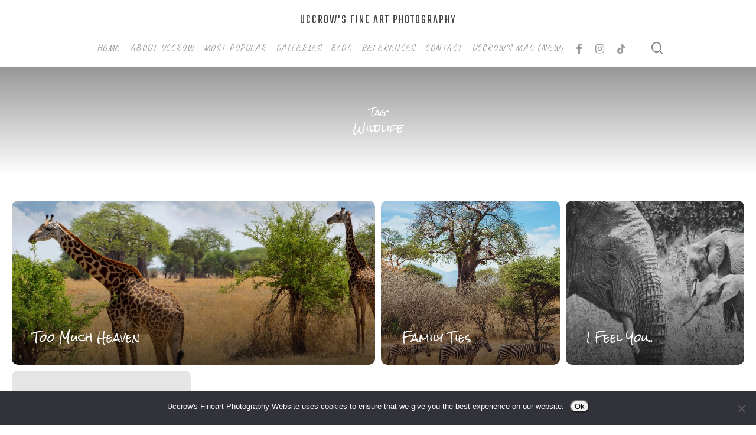

--- FILE ---
content_type: text/html; charset=UTF-8
request_url: https://www.uccrow.com/tag/wildlife/
body_size: 18885
content:
<!doctype html>
<html lang="en-US" prefix="og: http://ogp.me/ns#" class="no-js">
<head>
	<meta charset="UTF-8">
	<meta name="viewport" content="width=device-width, initial-scale=1, maximum-scale=5" /><title>Wildlife &#8211; Uccrow&#039;s Fine Art Photography </title>
		    <!-- PVC Template -->
    <script type="text/template" id="pvc-stats-view-template">
    <i class="pvc-stats-icon medium" aria-hidden="true"><svg xmlns="http://www.w3.org/2000/svg" version="1.0" viewBox="0 0 502 315" preserveAspectRatio="xMidYMid meet"><g transform="translate(0,332) scale(0.1,-0.1)" fill="" stroke="none"><path d="M2394 3279 l-29 -30 -3 -207 c-2 -182 0 -211 15 -242 39 -76 157 -76 196 0 15 31 17 60 15 243 l-3 209 -33 29 c-26 23 -41 29 -80 29 -41 0 -53 -5 -78 -31z"/><path d="M3085 3251 c-45 -19 -58 -50 -96 -229 -47 -217 -49 -260 -13 -295 52 -53 146 -42 177 20 16 31 87 366 87 410 0 70 -86 122 -155 94z"/><path d="M1751 3234 c-13 -9 -29 -31 -37 -50 -12 -29 -10 -49 21 -204 19 -94 39 -189 45 -210 14 -50 54 -80 110 -80 34 0 48 6 76 34 21 21 34 44 34 59 0 14 -18 113 -40 219 -37 178 -43 195 -70 221 -36 32 -101 37 -139 11z"/><path d="M1163 3073 c-36 -7 -73 -59 -73 -102 0 -56 133 -378 171 -413 34 -32 83 -37 129 -13 70 36 67 87 -16 290 -86 209 -89 214 -129 231 -35 14 -42 15 -82 7z"/><path d="M3689 3066 c-15 -9 -33 -30 -42 -48 -48 -103 -147 -355 -147 -375 0 -98 131 -148 192 -74 13 15 57 108 97 206 80 196 84 226 37 273 -30 30 -99 39 -137 18z"/><path d="M583 2784 c-38 -19 -67 -74 -58 -113 9 -42 211 -354 242 -373 16 -10 45 -18 66 -18 51 0 107 52 107 100 0 39 -1 41 -124 234 -80 126 -108 162 -133 173 -41 17 -61 16 -100 -3z"/><path d="M4250 2784 c-14 -9 -74 -91 -133 -183 -95 -150 -107 -173 -107 -213 0 -55 33 -94 87 -104 67 -13 90 8 211 198 130 202 137 225 78 284 -27 27 -42 34 -72 34 -22 0 -50 -8 -64 -16z"/><path d="M2275 2693 c-553 -48 -1095 -270 -1585 -649 -135 -104 -459 -423 -483 -476 -23 -49 -22 -139 2 -186 73 -142 361 -457 571 -626 285 -228 642 -407 990 -497 242 -63 336 -73 660 -74 310 0 370 5 595 52 535 111 1045 392 1455 803 122 121 250 273 275 326 19 41 19 137 0 174 -41 79 -309 363 -465 492 -447 370 -946 591 -1479 653 -113 14 -422 18 -536 8z m395 -428 c171 -34 330 -124 456 -258 112 -119 167 -219 211 -378 27 -96 24 -300 -5 -401 -72 -255 -236 -447 -474 -557 -132 -62 -201 -76 -368 -76 -167 0 -236 14 -368 76 -213 98 -373 271 -451 485 -162 444 86 934 547 1084 153 49 292 57 452 25z m909 -232 c222 -123 408 -262 593 -441 76 -74 138 -139 138 -144 0 -16 -233 -242 -330 -319 -155 -123 -309 -223 -461 -299 l-81 -41 32 46 c18 26 49 83 70 128 143 306 141 649 -6 957 -25 52 -61 116 -79 142 l-34 47 45 -20 c26 -10 76 -36 113 -56z m-2057 25 c-40 -58 -105 -190 -130 -263 -110 -324 -59 -707 132 -981 25 -35 42 -64 37 -64 -19 0 -241 119 -326 174 -188 122 -406 314 -532 468 l-58 71 108 103 c185 178 428 349 672 473 66 33 121 60 123 61 2 0 -10 -19 -26 -42z"/><path d="M2375 1950 c-198 -44 -350 -190 -395 -379 -18 -76 -8 -221 19 -290 114 -284 457 -406 731 -260 98 52 188 154 231 260 27 69 37 214 19 290 -38 163 -166 304 -326 360 -67 23 -215 33 -279 19z"/></g></svg></i>
	 <%= total_view %> total views	<% if ( today_view > 0 ) { %>
		<span class="views_today">,  <%= today_view %> views today</span>
	<% } %>
	</span>
	</script>
		    <meta name='robots' content='max-image-preview:large' />
<link rel='dns-prefetch' href='//stats.wp.com' />
<link rel='dns-prefetch' href='//fonts.googleapis.com' />
<link rel='dns-prefetch' href='//widgets.wp.com' />
<link rel='dns-prefetch' href='//s0.wp.com' />
<link rel='dns-prefetch' href='//0.gravatar.com' />
<link rel='dns-prefetch' href='//1.gravatar.com' />
<link rel='dns-prefetch' href='//2.gravatar.com' />
<link rel='preconnect' href='//i0.wp.com' />
<link rel='preconnect' href='//c0.wp.com' />
<link rel="alternate" type="application/rss+xml" title="Uccrow&#039;s Fine Art Photography  &raquo; Feed" href="https://www.uccrow.com/feed/" />
<link rel="alternate" type="application/rss+xml" title="Uccrow&#039;s Fine Art Photography  &raquo; Comments Feed" href="https://www.uccrow.com/comments/feed/" />
<link rel="alternate" type="application/rss+xml" title="Uccrow&#039;s Fine Art Photography  &raquo; Wildlife Tag Feed" href="https://www.uccrow.com/tag/wildlife/feed/" />
<style id='wp-img-auto-sizes-contain-inline-css' type='text/css'>
img:is([sizes=auto i],[sizes^="auto," i]){contain-intrinsic-size:3000px 1500px}
/*# sourceURL=wp-img-auto-sizes-contain-inline-css */
</style>
<link rel='stylesheet' id='smls-frontend-style-css' href='https://www.uccrow.com/wp-content/plugins/smart-logo-showcase-lite/css/smls-frontend-style.css?ver=1.1.9' type='text/css' media='all' />
<link rel='stylesheet' id='smls-block-editor-css' href='https://www.uccrow.com/wp-content/plugins/smart-logo-showcase-lite/inc/smls-block/smls-block.css?ver=1.1.9' type='text/css' media='all' />
<style id='wp-emoji-styles-inline-css' type='text/css'>

	img.wp-smiley, img.emoji {
		display: inline !important;
		border: none !important;
		box-shadow: none !important;
		height: 1em !important;
		width: 1em !important;
		margin: 0 0.07em !important;
		vertical-align: -0.1em !important;
		background: none !important;
		padding: 0 !important;
	}
/*# sourceURL=wp-emoji-styles-inline-css */
</style>
<style id='wp-block-library-inline-css' type='text/css'>
:root{--wp-block-synced-color:#7a00df;--wp-block-synced-color--rgb:122,0,223;--wp-bound-block-color:var(--wp-block-synced-color);--wp-editor-canvas-background:#ddd;--wp-admin-theme-color:#007cba;--wp-admin-theme-color--rgb:0,124,186;--wp-admin-theme-color-darker-10:#006ba1;--wp-admin-theme-color-darker-10--rgb:0,107,160.5;--wp-admin-theme-color-darker-20:#005a87;--wp-admin-theme-color-darker-20--rgb:0,90,135;--wp-admin-border-width-focus:2px}@media (min-resolution:192dpi){:root{--wp-admin-border-width-focus:1.5px}}.wp-element-button{cursor:pointer}:root .has-very-light-gray-background-color{background-color:#eee}:root .has-very-dark-gray-background-color{background-color:#313131}:root .has-very-light-gray-color{color:#eee}:root .has-very-dark-gray-color{color:#313131}:root .has-vivid-green-cyan-to-vivid-cyan-blue-gradient-background{background:linear-gradient(135deg,#00d084,#0693e3)}:root .has-purple-crush-gradient-background{background:linear-gradient(135deg,#34e2e4,#4721fb 50%,#ab1dfe)}:root .has-hazy-dawn-gradient-background{background:linear-gradient(135deg,#faaca8,#dad0ec)}:root .has-subdued-olive-gradient-background{background:linear-gradient(135deg,#fafae1,#67a671)}:root .has-atomic-cream-gradient-background{background:linear-gradient(135deg,#fdd79a,#004a59)}:root .has-nightshade-gradient-background{background:linear-gradient(135deg,#330968,#31cdcf)}:root .has-midnight-gradient-background{background:linear-gradient(135deg,#020381,#2874fc)}:root{--wp--preset--font-size--normal:16px;--wp--preset--font-size--huge:42px}.has-regular-font-size{font-size:1em}.has-larger-font-size{font-size:2.625em}.has-normal-font-size{font-size:var(--wp--preset--font-size--normal)}.has-huge-font-size{font-size:var(--wp--preset--font-size--huge)}.has-text-align-center{text-align:center}.has-text-align-left{text-align:left}.has-text-align-right{text-align:right}.has-fit-text{white-space:nowrap!important}#end-resizable-editor-section{display:none}.aligncenter{clear:both}.items-justified-left{justify-content:flex-start}.items-justified-center{justify-content:center}.items-justified-right{justify-content:flex-end}.items-justified-space-between{justify-content:space-between}.screen-reader-text{border:0;clip-path:inset(50%);height:1px;margin:-1px;overflow:hidden;padding:0;position:absolute;width:1px;word-wrap:normal!important}.screen-reader-text:focus{background-color:#ddd;clip-path:none;color:#444;display:block;font-size:1em;height:auto;left:5px;line-height:normal;padding:15px 23px 14px;text-decoration:none;top:5px;width:auto;z-index:100000}html :where(.has-border-color){border-style:solid}html :where([style*=border-top-color]){border-top-style:solid}html :where([style*=border-right-color]){border-right-style:solid}html :where([style*=border-bottom-color]){border-bottom-style:solid}html :where([style*=border-left-color]){border-left-style:solid}html :where([style*=border-width]){border-style:solid}html :where([style*=border-top-width]){border-top-style:solid}html :where([style*=border-right-width]){border-right-style:solid}html :where([style*=border-bottom-width]){border-bottom-style:solid}html :where([style*=border-left-width]){border-left-style:solid}html :where(img[class*=wp-image-]){height:auto;max-width:100%}:where(figure){margin:0 0 1em}html :where(.is-position-sticky){--wp-admin--admin-bar--position-offset:var(--wp-admin--admin-bar--height,0px)}@media screen and (max-width:600px){html :where(.is-position-sticky){--wp-admin--admin-bar--position-offset:0px}}

/*# sourceURL=wp-block-library-inline-css */
</style><style id='wp-block-heading-inline-css' type='text/css'>
h1:where(.wp-block-heading).has-background,h2:where(.wp-block-heading).has-background,h3:where(.wp-block-heading).has-background,h4:where(.wp-block-heading).has-background,h5:where(.wp-block-heading).has-background,h6:where(.wp-block-heading).has-background{padding:1.25em 2.375em}h1.has-text-align-left[style*=writing-mode]:where([style*=vertical-lr]),h1.has-text-align-right[style*=writing-mode]:where([style*=vertical-rl]),h2.has-text-align-left[style*=writing-mode]:where([style*=vertical-lr]),h2.has-text-align-right[style*=writing-mode]:where([style*=vertical-rl]),h3.has-text-align-left[style*=writing-mode]:where([style*=vertical-lr]),h3.has-text-align-right[style*=writing-mode]:where([style*=vertical-rl]),h4.has-text-align-left[style*=writing-mode]:where([style*=vertical-lr]),h4.has-text-align-right[style*=writing-mode]:where([style*=vertical-rl]),h5.has-text-align-left[style*=writing-mode]:where([style*=vertical-lr]),h5.has-text-align-right[style*=writing-mode]:where([style*=vertical-rl]),h6.has-text-align-left[style*=writing-mode]:where([style*=vertical-lr]),h6.has-text-align-right[style*=writing-mode]:where([style*=vertical-rl]){rotate:180deg}
/*# sourceURL=https://c0.wp.com/c/6.9/wp-includes/blocks/heading/style.min.css */
</style>
<style id='wp-block-tag-cloud-inline-css' type='text/css'>
.wp-block-tag-cloud{box-sizing:border-box}.wp-block-tag-cloud.aligncenter{justify-content:center;text-align:center}.wp-block-tag-cloud a{display:inline-block;margin-right:5px}.wp-block-tag-cloud span{display:inline-block;margin-left:5px;text-decoration:none}:root :where(.wp-block-tag-cloud.is-style-outline){display:flex;flex-wrap:wrap;gap:1ch}:root :where(.wp-block-tag-cloud.is-style-outline a){border:1px solid;font-size:unset!important;margin-right:0;padding:1ch 2ch;text-decoration:none!important}
/*# sourceURL=https://c0.wp.com/c/6.9/wp-includes/blocks/tag-cloud/style.min.css */
</style>
<style id='global-styles-inline-css' type='text/css'>
:root{--wp--preset--aspect-ratio--square: 1;--wp--preset--aspect-ratio--4-3: 4/3;--wp--preset--aspect-ratio--3-4: 3/4;--wp--preset--aspect-ratio--3-2: 3/2;--wp--preset--aspect-ratio--2-3: 2/3;--wp--preset--aspect-ratio--16-9: 16/9;--wp--preset--aspect-ratio--9-16: 9/16;--wp--preset--color--black: #000000;--wp--preset--color--cyan-bluish-gray: #abb8c3;--wp--preset--color--white: #ffffff;--wp--preset--color--pale-pink: #f78da7;--wp--preset--color--vivid-red: #cf2e2e;--wp--preset--color--luminous-vivid-orange: #ff6900;--wp--preset--color--luminous-vivid-amber: #fcb900;--wp--preset--color--light-green-cyan: #7bdcb5;--wp--preset--color--vivid-green-cyan: #00d084;--wp--preset--color--pale-cyan-blue: #8ed1fc;--wp--preset--color--vivid-cyan-blue: #0693e3;--wp--preset--color--vivid-purple: #9b51e0;--wp--preset--gradient--vivid-cyan-blue-to-vivid-purple: linear-gradient(135deg,rgb(6,147,227) 0%,rgb(155,81,224) 100%);--wp--preset--gradient--light-green-cyan-to-vivid-green-cyan: linear-gradient(135deg,rgb(122,220,180) 0%,rgb(0,208,130) 100%);--wp--preset--gradient--luminous-vivid-amber-to-luminous-vivid-orange: linear-gradient(135deg,rgb(252,185,0) 0%,rgb(255,105,0) 100%);--wp--preset--gradient--luminous-vivid-orange-to-vivid-red: linear-gradient(135deg,rgb(255,105,0) 0%,rgb(207,46,46) 100%);--wp--preset--gradient--very-light-gray-to-cyan-bluish-gray: linear-gradient(135deg,rgb(238,238,238) 0%,rgb(169,184,195) 100%);--wp--preset--gradient--cool-to-warm-spectrum: linear-gradient(135deg,rgb(74,234,220) 0%,rgb(151,120,209) 20%,rgb(207,42,186) 40%,rgb(238,44,130) 60%,rgb(251,105,98) 80%,rgb(254,248,76) 100%);--wp--preset--gradient--blush-light-purple: linear-gradient(135deg,rgb(255,206,236) 0%,rgb(152,150,240) 100%);--wp--preset--gradient--blush-bordeaux: linear-gradient(135deg,rgb(254,205,165) 0%,rgb(254,45,45) 50%,rgb(107,0,62) 100%);--wp--preset--gradient--luminous-dusk: linear-gradient(135deg,rgb(255,203,112) 0%,rgb(199,81,192) 50%,rgb(65,88,208) 100%);--wp--preset--gradient--pale-ocean: linear-gradient(135deg,rgb(255,245,203) 0%,rgb(182,227,212) 50%,rgb(51,167,181) 100%);--wp--preset--gradient--electric-grass: linear-gradient(135deg,rgb(202,248,128) 0%,rgb(113,206,126) 100%);--wp--preset--gradient--midnight: linear-gradient(135deg,rgb(2,3,129) 0%,rgb(40,116,252) 100%);--wp--preset--font-size--small: 13px;--wp--preset--font-size--medium: 20px;--wp--preset--font-size--large: 36px;--wp--preset--font-size--x-large: 42px;--wp--preset--spacing--20: 0.44rem;--wp--preset--spacing--30: 0.67rem;--wp--preset--spacing--40: 1rem;--wp--preset--spacing--50: 1.5rem;--wp--preset--spacing--60: 2.25rem;--wp--preset--spacing--70: 3.38rem;--wp--preset--spacing--80: 5.06rem;--wp--preset--shadow--natural: 6px 6px 9px rgba(0, 0, 0, 0.2);--wp--preset--shadow--deep: 12px 12px 50px rgba(0, 0, 0, 0.4);--wp--preset--shadow--sharp: 6px 6px 0px rgba(0, 0, 0, 0.2);--wp--preset--shadow--outlined: 6px 6px 0px -3px rgb(255, 255, 255), 6px 6px rgb(0, 0, 0);--wp--preset--shadow--crisp: 6px 6px 0px rgb(0, 0, 0);}:root { --wp--style--global--content-size: 1300px;--wp--style--global--wide-size: 1300px; }:where(body) { margin: 0; }.wp-site-blocks > .alignleft { float: left; margin-right: 2em; }.wp-site-blocks > .alignright { float: right; margin-left: 2em; }.wp-site-blocks > .aligncenter { justify-content: center; margin-left: auto; margin-right: auto; }:where(.is-layout-flex){gap: 0.5em;}:where(.is-layout-grid){gap: 0.5em;}.is-layout-flow > .alignleft{float: left;margin-inline-start: 0;margin-inline-end: 2em;}.is-layout-flow > .alignright{float: right;margin-inline-start: 2em;margin-inline-end: 0;}.is-layout-flow > .aligncenter{margin-left: auto !important;margin-right: auto !important;}.is-layout-constrained > .alignleft{float: left;margin-inline-start: 0;margin-inline-end: 2em;}.is-layout-constrained > .alignright{float: right;margin-inline-start: 2em;margin-inline-end: 0;}.is-layout-constrained > .aligncenter{margin-left: auto !important;margin-right: auto !important;}.is-layout-constrained > :where(:not(.alignleft):not(.alignright):not(.alignfull)){max-width: var(--wp--style--global--content-size);margin-left: auto !important;margin-right: auto !important;}.is-layout-constrained > .alignwide{max-width: var(--wp--style--global--wide-size);}body .is-layout-flex{display: flex;}.is-layout-flex{flex-wrap: wrap;align-items: center;}.is-layout-flex > :is(*, div){margin: 0;}body .is-layout-grid{display: grid;}.is-layout-grid > :is(*, div){margin: 0;}body{padding-top: 0px;padding-right: 0px;padding-bottom: 0px;padding-left: 0px;}:root :where(.wp-element-button, .wp-block-button__link){background-color: #32373c;border-width: 0;color: #fff;font-family: inherit;font-size: inherit;font-style: inherit;font-weight: inherit;letter-spacing: inherit;line-height: inherit;padding-top: calc(0.667em + 2px);padding-right: calc(1.333em + 2px);padding-bottom: calc(0.667em + 2px);padding-left: calc(1.333em + 2px);text-decoration: none;text-transform: inherit;}.has-black-color{color: var(--wp--preset--color--black) !important;}.has-cyan-bluish-gray-color{color: var(--wp--preset--color--cyan-bluish-gray) !important;}.has-white-color{color: var(--wp--preset--color--white) !important;}.has-pale-pink-color{color: var(--wp--preset--color--pale-pink) !important;}.has-vivid-red-color{color: var(--wp--preset--color--vivid-red) !important;}.has-luminous-vivid-orange-color{color: var(--wp--preset--color--luminous-vivid-orange) !important;}.has-luminous-vivid-amber-color{color: var(--wp--preset--color--luminous-vivid-amber) !important;}.has-light-green-cyan-color{color: var(--wp--preset--color--light-green-cyan) !important;}.has-vivid-green-cyan-color{color: var(--wp--preset--color--vivid-green-cyan) !important;}.has-pale-cyan-blue-color{color: var(--wp--preset--color--pale-cyan-blue) !important;}.has-vivid-cyan-blue-color{color: var(--wp--preset--color--vivid-cyan-blue) !important;}.has-vivid-purple-color{color: var(--wp--preset--color--vivid-purple) !important;}.has-black-background-color{background-color: var(--wp--preset--color--black) !important;}.has-cyan-bluish-gray-background-color{background-color: var(--wp--preset--color--cyan-bluish-gray) !important;}.has-white-background-color{background-color: var(--wp--preset--color--white) !important;}.has-pale-pink-background-color{background-color: var(--wp--preset--color--pale-pink) !important;}.has-vivid-red-background-color{background-color: var(--wp--preset--color--vivid-red) !important;}.has-luminous-vivid-orange-background-color{background-color: var(--wp--preset--color--luminous-vivid-orange) !important;}.has-luminous-vivid-amber-background-color{background-color: var(--wp--preset--color--luminous-vivid-amber) !important;}.has-light-green-cyan-background-color{background-color: var(--wp--preset--color--light-green-cyan) !important;}.has-vivid-green-cyan-background-color{background-color: var(--wp--preset--color--vivid-green-cyan) !important;}.has-pale-cyan-blue-background-color{background-color: var(--wp--preset--color--pale-cyan-blue) !important;}.has-vivid-cyan-blue-background-color{background-color: var(--wp--preset--color--vivid-cyan-blue) !important;}.has-vivid-purple-background-color{background-color: var(--wp--preset--color--vivid-purple) !important;}.has-black-border-color{border-color: var(--wp--preset--color--black) !important;}.has-cyan-bluish-gray-border-color{border-color: var(--wp--preset--color--cyan-bluish-gray) !important;}.has-white-border-color{border-color: var(--wp--preset--color--white) !important;}.has-pale-pink-border-color{border-color: var(--wp--preset--color--pale-pink) !important;}.has-vivid-red-border-color{border-color: var(--wp--preset--color--vivid-red) !important;}.has-luminous-vivid-orange-border-color{border-color: var(--wp--preset--color--luminous-vivid-orange) !important;}.has-luminous-vivid-amber-border-color{border-color: var(--wp--preset--color--luminous-vivid-amber) !important;}.has-light-green-cyan-border-color{border-color: var(--wp--preset--color--light-green-cyan) !important;}.has-vivid-green-cyan-border-color{border-color: var(--wp--preset--color--vivid-green-cyan) !important;}.has-pale-cyan-blue-border-color{border-color: var(--wp--preset--color--pale-cyan-blue) !important;}.has-vivid-cyan-blue-border-color{border-color: var(--wp--preset--color--vivid-cyan-blue) !important;}.has-vivid-purple-border-color{border-color: var(--wp--preset--color--vivid-purple) !important;}.has-vivid-cyan-blue-to-vivid-purple-gradient-background{background: var(--wp--preset--gradient--vivid-cyan-blue-to-vivid-purple) !important;}.has-light-green-cyan-to-vivid-green-cyan-gradient-background{background: var(--wp--preset--gradient--light-green-cyan-to-vivid-green-cyan) !important;}.has-luminous-vivid-amber-to-luminous-vivid-orange-gradient-background{background: var(--wp--preset--gradient--luminous-vivid-amber-to-luminous-vivid-orange) !important;}.has-luminous-vivid-orange-to-vivid-red-gradient-background{background: var(--wp--preset--gradient--luminous-vivid-orange-to-vivid-red) !important;}.has-very-light-gray-to-cyan-bluish-gray-gradient-background{background: var(--wp--preset--gradient--very-light-gray-to-cyan-bluish-gray) !important;}.has-cool-to-warm-spectrum-gradient-background{background: var(--wp--preset--gradient--cool-to-warm-spectrum) !important;}.has-blush-light-purple-gradient-background{background: var(--wp--preset--gradient--blush-light-purple) !important;}.has-blush-bordeaux-gradient-background{background: var(--wp--preset--gradient--blush-bordeaux) !important;}.has-luminous-dusk-gradient-background{background: var(--wp--preset--gradient--luminous-dusk) !important;}.has-pale-ocean-gradient-background{background: var(--wp--preset--gradient--pale-ocean) !important;}.has-electric-grass-gradient-background{background: var(--wp--preset--gradient--electric-grass) !important;}.has-midnight-gradient-background{background: var(--wp--preset--gradient--midnight) !important;}.has-small-font-size{font-size: var(--wp--preset--font-size--small) !important;}.has-medium-font-size{font-size: var(--wp--preset--font-size--medium) !important;}.has-large-font-size{font-size: var(--wp--preset--font-size--large) !important;}.has-x-large-font-size{font-size: var(--wp--preset--font-size--x-large) !important;}
/*# sourceURL=global-styles-inline-css */
</style>

<link rel='stylesheet' id='contact-form-7-css' href='https://www.uccrow.com/wp-content/plugins/contact-form-7/includes/css/styles.css?ver=6.1.4' type='text/css' media='all' />
<link rel='stylesheet' id='cookie-notice-front-css' href='https://www.uccrow.com/wp-content/plugins/cookie-notice/css/front.min.css?ver=2.5.11' type='text/css' media='all' />
<link rel='stylesheet' id='a3-pvc-style-css' href='https://www.uccrow.com/wp-content/plugins/page-views-count/assets/css/style.min.css?ver=2.8.7' type='text/css' media='all' />
<link rel='stylesheet' id='smls-fontawesome-style-css' href='https://www.uccrow.com/wp-content/plugins/smart-logo-showcase-lite/css/font-awesome.min.css?ver=1.1.9' type='text/css' media='all' />
<link rel='stylesheet' id='smls-google-fonts-sans-css' href='https://fonts.googleapis.com/css?family=Open+Sans%3A400%2C300%2C600%2C700%2C800&#038;ver=6.9' type='text/css' media='all' />
<link rel='stylesheet' id='smls-google-fonts-roboto-css' href='https://fonts.googleapis.com/css?family=Roboto%3A400%2C300italic%2C400italic%2C500%2C500italic%2C700%2C700italic%2C900italic%2C900&#038;ver=6.9' type='text/css' media='all' />
<link rel='stylesheet' id='smls-google-fonts-lato-css' href='https://fonts.googleapis.com/css?family=Lato%3A400%2C300italic%2C400italic%2C700%2C700italic%2C900italic%2C900&#038;ver=6.9' type='text/css' media='all' />
<link rel='stylesheet' id='smls-google-fonts-montserrat-css' href='https://fonts.googleapis.com/css?family=Montserrat%3A400%2C700&#038;ver=6.9' type='text/css' media='all' />
<link rel='stylesheet' id='smls-google-fonts-merriweather-css' href='https://fonts.googleapis.com/css?family=Merriweather+Sans%3A300%2C400%2C700%2C800+Sans%3A300%2C400%2C700&#038;ver=6.9' type='text/css' media='all' />
<link rel='stylesheet' id='smls-google-fonts-droid-css' href='https://fonts.googleapis.com/css?family=Droid+Sans%3A400%2C700&#038;ver=6.9' type='text/css' media='all' />
<link rel='stylesheet' id='smls-google-fonts-oxygen-css' href='https://fonts.googleapis.com/css?family=Oxygen%3A300%2C400%2C700&#038;ver=6.9' type='text/css' media='all' />
<link rel='stylesheet' id='smls-google-fonts-raleway-css' href='https://fonts.googleapis.com/css?family=Raleway%3A100%2C200%2C300%2C400%2C500%2C600%2C700%2C800%2C900&#038;ver=6.9' type='text/css' media='all' />
<link rel='stylesheet' id='smls-owl-style-css' href='https://www.uccrow.com/wp-content/plugins/smart-logo-showcase-lite/css/owl.carousel.css?ver=1.1.9' type='text/css' media='all' />
<link rel='stylesheet' id='smls-tooltip-style-css' href='https://www.uccrow.com/wp-content/plugins/smart-logo-showcase-lite/css/tooltipster.bundle.css?ver=1.1.9' type='text/css' media='all' />
<link rel='stylesheet' id='smls-responsive-style-css' href='https://www.uccrow.com/wp-content/plugins/smart-logo-showcase-lite/css/smls-responsive.css?ver=1.1.9' type='text/css' media='all' />
<link rel='stylesheet' id='smls-popup-style-css' href='https://www.uccrow.com/wp-content/plugins/smart-logo-showcase-lite/css/popup-contact.css?ver=1.1.9' type='text/css' media='all' />
<link rel='stylesheet' id='salient-grid-system-css' href='https://www.uccrow.com/wp-content/themes/salient-8/css/build/grid-system.css?ver=17.0.2' type='text/css' media='all' />
<link rel='stylesheet' id='main-styles-css' href='https://www.uccrow.com/wp-content/themes/salient-8/css/build/style.css?ver=17.0.2' type='text/css' media='all' />
<style id='main-styles-inline-css' type='text/css'>
body[data-ajax-transitions="true"] #ajax-loading-screen[data-effect="standard"],body[data-ajax-transitions="true"] #ajax-loading-screen[data-effect="standard"] .loading-icon{transition:opacity 0.4s ease;}body[data-ajax-transitions="true"] #ajax-loading-screen[data-effect="standard"].loaded,body[data-ajax-transitions="true"] #ajax-loading-screen[data-effect="standard"].loaded .loading-icon{opacity:0;}@media only screen and (max-width:999px){#ajax-content-wrap .top-level .nectar-post-grid[data-animation*="fade"] .nectar-post-grid-item,#ajax-content-wrap .top-level .nectar-post-grid[data-animation="zoom-out-reveal"] .nectar-post-grid-item *:not(.content),#ajax-content-wrap .top-level .nectar-post-grid[data-animation="zoom-out-reveal"] .nectar-post-grid-item *:before{transform:none;opacity:1;clip-path:none;}#ajax-content-wrap .top-level .nectar-post-grid[data-animation="zoom-out-reveal"] .nectar-post-grid-item .nectar-el-parallax-scroll .nectar-post-grid-item-bg-wrap-inner{transform:scale(1.275);}}.wpb_row.vc_row.top-level .nectar-video-bg{opacity:1;height:100%;width:100%;object-fit:cover;object-position:center center;}body.using-mobile-browser .wpb_row.vc_row.top-level .nectar-video-wrap{left:0;}body.using-mobile-browser .wpb_row.vc_row.top-level.full-width-section .nectar-video-wrap:not(.column-video){left:50%;}body.using-mobile-browser #nectar_fullscreen_rows[data-mobile-disable="off"] .wpb_row.vc_row.top-level.full-width-section .nectar-video-wrap:not(.column-video){left:0;}.wpb_row.vc_row.top-level .nectar-video-wrap{opacity:1;width:100%;}body .wpb_row.parallax_section.top-level > .nectar-video-wrap video:not(.translate){opacity:1;}.top-level .portfolio-items[data-loading=lazy-load] .col .inner-wrap.animated .top-level-image{opacity:1;}.wpb_row.vc_row.top-level .column-image-bg-wrap[data-n-parallax-bg="true"] .column-image-bg,.wpb_row.vc_row.top-level + .wpb_row .column-image-bg-wrap[data-n-parallax-bg="true"] .column-image-bg,#portfolio-extra > .wpb_row.vc_row.parallax_section:first-child .row-bg{transform:none!important;height:100%!important;opacity:1;}#portfolio-extra > .wpb_row.vc_row.parallax_section .row-bg{background-attachment:scroll;}.scroll-down-wrap.hidden{transform:none;opacity:1;}#ajax-loading-screen[data-disable-mobile="0"]{display:none!important;}body[data-slide-out-widget-area-style="slide-out-from-right"].material .slide_out_area_close.hide_until_rendered{opacity:0;}
/*# sourceURL=main-styles-inline-css */
</style>
<link rel='stylesheet' id='nectar-header-layout-centered-menu-under-logo-css' href='https://www.uccrow.com/wp-content/themes/salient-8/css/build/header/header-layout-centered-menu-under-logo.css?ver=17.0.2' type='text/css' media='all' />
<link rel='stylesheet' id='nectar-element-scrolling-text-css' href='https://www.uccrow.com/wp-content/themes/salient-8/css/build/elements/element-scrolling-text.css?ver=17.0.2' type='text/css' media='all' />
<link rel='stylesheet' id='nectar-element-post-grid-css' href='https://www.uccrow.com/wp-content/themes/salient-8/css/build/elements/element-post-grid.css?ver=17.0.2' type='text/css' media='all' />
<style id='nectar-element-post-grid-inline-css' type='text/css'>

            .nectar-post-grid[data-grid-item-height="40vh"] .nectar-post-grid-item {
              min-height: 40vh;
            }
              .nectar-post-grid[data-grid-item-height="40vh"][data-masonry="yes"] {
                grid-auto-rows: minmax(40vh, auto);
              }
            
          .nectar-post-grid[data-border-radius="10px"][data-text-layout="all_bottom_left_shadow"] .nectar-post-grid-item:before,
          .nectar-post-grid-wrap:not([data-style="content_under_image"]) .nectar-post-grid[data-border-radius="10px"] .nectar-post-grid-item .inner,
          .nectar-post-grid[data-border-radius="10px"] .bg-overlay,
          .nectar-post-grid[data-border-radius="10px"][data-shadow-hover="yes"] .nectar-post-grid-item:after,
          .nectar-post-grid[data-border-radius="10px"] .nectar-post-grid-item-bg,
          .nectar-post-grid[data-border-radius="10px"] .nectar-post-grid-item-bg-wrap,
          [data-style="mouse_follow_image"] .nectar-post-grid[data-border-radius="10px"] .nectar-post-grid-item-bg-wrap-inner,
          .nectar-post-grid[data-border-radius="10px"][data-text-layout="all_bottom_left_shadow"] .nectar-post-grid-item div.inner:before {
            border-radius: 10px;
          }
          .nectar-post-grid[data-border-radius="10px"] .nectar-post-grid-item-bg,
          .nectar-post-grid[data-border-radius="10px"] .nectar-post-grid-item-bg-wrap {
            overflow: hidden; 
          }
          .nectar-post-grid[data-border-radius="10px"] .nectar-post-grid-item-bg-wrap {
            transform: translateZ(0);
          }
        @media only screen and (max-width: 690px) {
          .vc_col-xs-4 .nectar-post-grid .nectar-post-grid-item .meta-excerpt,
          .vc_col-xs-6 .nectar-post-grid .nectar-post-grid-item .meta-excerpt {
            font-size: 12px;
          }
          .nectar-post-grid .nectar-post-grid-item .content .post-heading,
          .nectar-post-grid-wrap:not([data-style=content_overlaid]) .nectar-post-grid-item .content .meta-excerpt {
            max-width: 100%;
          }
        }
        .nectar-post-grid-wrap.additional-meta-size-small .nectar-post-grid-item__meta-wrap {
            font-size: 0.8em;
          }#ajax-content-wrap .nectar-post-grid[data-columns="1"] > .nectar-post-grid-item:nth-child(1) {
             margin-top: 0;
          }
          #ajax-content-wrap .nectar-post-grid[data-columns="1"] > .nectar-post-grid-item:last-child {
            margin-bottom: 0;
         }
            .nectar-post-grid[data-grid-spacing="5px"] {
              margin-left: -5px;
              margin-right: -5px;
            }
            
            .wpb_row.full-width-content .vc_col-sm-12 .nectar-post-grid[data-grid-spacing="5px"] {
              margin: 5px;
            }

            @media only screen and (min-width: 1000px) {
              body[data-body-border="1"] .wpb_row.full-width-content .vc_col-sm-12 .nectar-post-grid[data-grid-spacing="5px"]{
                margin: 5px -4px;
              }
            }

            .nectar-post-grid[data-grid-spacing="5px"] .nectar-post-grid-item {
              margin: 5px;
            }
            .nectar-post-grid[data-columns="4"][data-grid-spacing="5px"] .nectar-post-grid-item {
              width: calc(25% - 10px);
            }
            .nectar-post-grid[data-columns="3"][data-grid-spacing="5px"] .nectar-post-grid-item {
              width: calc(33.32% - 10px);
            }
            .nectar-post-grid[data-columns="2"][data-grid-spacing="5px"] .nectar-post-grid-item {
              width: calc(50% - 10px);
            }
            
            @media only screen and (max-width: 999px) and (min-width: 691px) {

              body .nectar-post-grid[data-columns][data-grid-spacing="5px"]:not([data-columns="1"]):not([data-masonry="yes"]) .nectar-post-grid-item {
                width: calc(50% - 10px);
              }
            
            }@media only screen and (min-width: 1000px) { .nectar-post-grid.custom_font_size_0-9vw .post-heading {
            font-size: 0.9vw;
          } }@media only screen and (min-width: 1000px) {
          body #ajax-content-wrap .custom_font_size_0-9vw.font_size_min_18px.font_size_max_24px.nectar-post-grid .nectar-post-grid-item .post-heading,
          body .custom_font_size_0-9vw.font_size_min_18px.font_size_max_24px.nectar-post-grid .nectar-post-grid-item .post-heading {
            font-size: min(24px,max(18px,0.9vw));
          }
        }@media only screen and (min-width: 1000px) {
          body #ajax-content-wrap .custom_font_size_0-9vw.font_size_min_18px.font_size_max_24px.nectar-post-grid .nectar-post-grid-item .post-heading,
          body .custom_font_size_0-9vw.font_size_min_18px.font_size_max_24px.nectar-post-grid .nectar-post-grid-item .post-heading,
          body #header-outer .custom_font_size_0-9vw.font_size_min_18px.font_size_max_24px.nectar-post-grid .nectar-post-grid-item .post-heading {
            font-size: min(24px,max(18px,0.9vw));
          }
        }@media only screen and (max-width: 999px) {
          body #ajax-content-wrap .font_size_tablet_20px.font_size_min_18px.font_size_max_24px.nectar-post-grid .nectar-post-grid-item .post-heading,
          body .font_size_tablet_20px.font_size_min_18px.font_size_max_24px.nectar-post-grid .nectar-post-grid-item .post-heading {
            font-size: min(24px,max(18px,20px));
          }
        }@media only screen and (max-width: 999px) {
          body #ajax-content-wrap .container-wrap .font_size_tablet_20px.font_size_min_18px.font_size_max_24px.nectar-post-grid .nectar-post-grid-item .post-heading,
          body .container-wrap .font_size_tablet_20px.font_size_min_18px.font_size_max_24px.nectar-post-grid .nectar-post-grid-item .post-heading,
          body #header-outer .font_size_tablet_20px.font_size_min_18px.font_size_max_24px.nectar-post-grid .nectar-post-grid-item .post-heading {
            font-size: min(24px,max(18px,20px));
          }
        }#ajax-content-wrap .font_line_height_1-4.nectar-post-grid .nectar-post-grid-item .post-heading,
      body .font_line_height_1-4.nectar-post-grid .nectar-post-grid-item .post-heading  {
          line-height: 1.4;
      }
        .nectar-post-grid-item .bg-overlay[data-opacity="0.3"] { 
          opacity: 0.3; 
        }
        
        .nectar-post-grid-item:hover .bg-overlay[data-hover-opacity="0.4"] { 
          opacity: 0.4; 
        }.nectar-post-grid.text-opacity-hover-1 .nectar-post-grid-item:hover .content {
           opacity: 1;
          }.category-position-before-title.nectar-post-grid .nectar-post-grid-item .item-meta-extra {
              margin-top: 0;
            }
            .category-position-before-title .item-main > .nectar-post-grid-item__meta-wrap:not(:empty) {
              margin-top: 10px;
            }
.nectar-archive-blog-wrap {
                        display: flex;
                    }
                    .nectar-archive-blog-wrap .post-area {
                        margin-top: 0;
                    }
                    body .nectar-archive-blog-wrap #sidebar {
                        padding-left: 4%;
                        width: 33%;
                    }
                    @media only screen and (max-width: 999px) {
                        .nectar-archive-blog-wrap {
                            flex-wrap: wrap;
                            gap: 30px;
                        }

                        body .nectar-archive-blog-wrap .post-area,
                        body .nectar-archive-blog-wrap #sidebar {
                            width: 100%;
                            padding-left: 0;
                        }
                    }
                    .post-area #pagination {
                        padding-left: 0;
                        margin-top: 40px;
                    }
                    
/*# sourceURL=nectar-element-post-grid-inline-css */
</style>
<link rel='stylesheet' id='nectar-cf7-css' href='https://www.uccrow.com/wp-content/themes/salient-8/css/build/third-party/cf7.css?ver=17.0.2' type='text/css' media='all' />
<link rel='stylesheet' id='nectar_default_font_open_sans-css' href='https://fonts.googleapis.com/css?family=Open+Sans%3A300%2C400%2C600%2C700&#038;subset=latin%2Clatin-ext' type='text/css' media='all' />
<link rel='stylesheet' id='responsive-css' href='https://www.uccrow.com/wp-content/themes/salient-8/css/build/responsive.css?ver=17.0.2' type='text/css' media='all' />
<link rel='stylesheet' id='skin-material-css' href='https://www.uccrow.com/wp-content/themes/salient-8/css/build/skin-material.css?ver=17.0.2' type='text/css' media='all' />
<link rel='stylesheet' id='jetpack_likes-css' href='https://c0.wp.com/p/jetpack/15.4/modules/likes/style.css' type='text/css' media='all' />
<link rel='stylesheet' id='salient-wp-menu-dynamic-css' href='https://www.uccrow.com/wp-content/uploads/salient/menu-dynamic.css?ver=69122' type='text/css' media='all' />
<link rel='stylesheet' id='nectar-widget-posts-css' href='https://www.uccrow.com/wp-content/themes/salient-8/css/build/elements/widget-nectar-posts.css?ver=17.0.2' type='text/css' media='all' />
<link rel='stylesheet' id='js_composer_front-css' href='https://www.uccrow.com/wp-content/plugins/js_composer_salient/assets/css/js_composer.min.css?ver=7.8.1' type='text/css' media='all' />
<link rel='stylesheet' id='a3pvc-css' href='//www.uccrow.com/wp-content/uploads/sass/pvc.min.css?ver=1755363686' type='text/css' media='all' />
<link rel='stylesheet' id='dynamic-css-css' href='https://www.uccrow.com/wp-content/themes/salient-8/css/salient-dynamic-styles.css?ver=11134' type='text/css' media='all' />
<style id='dynamic-css-inline-css' type='text/css'>
body[data-bg-header="true"].category .container-wrap,body[data-bg-header="true"].author .container-wrap,body[data-bg-header="true"].date .container-wrap,body[data-bg-header="true"].blog .container-wrap{padding-top:0!important}.archive.author .row .col.section-title span,.archive.category .row .col.section-title span,.archive.tag .row .col.section-title span,.archive.date .row .col.section-title span{padding-left:0}body.author #page-header-wrap #page-header-bg,body.category #page-header-wrap #page-header-bg,body.tag #page-header-wrap #page-header-bg,body.date #page-header-wrap #page-header-bg{height:auto;padding-top:8%;padding-bottom:8%;}.archive #page-header-wrap{height:auto;}.archive.category .row .col.section-title p,.archive.tag .row .col.section-title p{margin-top:10px;}body[data-bg-header="true"].archive .container-wrap.meta_overlaid_blog,body[data-bg-header="true"].category .container-wrap.meta_overlaid_blog,body[data-bg-header="true"].author .container-wrap.meta_overlaid_blog,body[data-bg-header="true"].date .container-wrap.meta_overlaid_blog{padding-top:0!important;}#page-header-bg[data-alignment="center"] .span_6 p{margin:0 auto;}body.archive #page-header-bg:not(.fullscreen-header) .span_6{position:relative;-webkit-transform:none;transform:none;top:0;}.blog-archive-header .nectar-author-gravatar img{width:125px;border-radius:100px;}.blog-archive-header .container .span_12 p{font-size:min(max(calc(1.3vw),16px),20px);line-height:1.5;margin-top:.5em;}body .page-header-no-bg.color-bg{padding:5% 0;}@media only screen and (max-width:999px){body .page-header-no-bg.color-bg{padding:7% 0;}}@media only screen and (max-width:690px){body .page-header-no-bg.color-bg{padding:9% 0;}.blog-archive-header .nectar-author-gravatar img{width:75px;}}.blog-archive-header.color-bg .col.section-title{border-bottom:0;padding:0;}.blog-archive-header.color-bg *{color:inherit!important;}.nectar-archive-tax-count{position:relative;padding:.5em;transform:translateX(0.25em) translateY(-0.75em);font-size:clamp(14px,0.3em,20px);display:inline-block;vertical-align:super;}.nectar-archive-tax-count:before{content:"";display:block;padding-bottom:100%;width:100%;position:absolute;top:50%;left:50%;transform:translate(-50%,-50%);border-radius:100px;background-color:currentColor;opacity:0.1;}#header-space{background-color:#ffffff}@media only screen and (min-width:1000px){body #ajax-content-wrap.no-scroll{min-height:calc(100vh - 110px);height:calc(100vh - 110px)!important;}}@media only screen and (min-width:1000px){#page-header-wrap.fullscreen-header,#page-header-wrap.fullscreen-header #page-header-bg,html:not(.nectar-box-roll-loaded) .nectar-box-roll > #page-header-bg.fullscreen-header,.nectar_fullscreen_zoom_recent_projects,#nectar_fullscreen_rows:not(.afterLoaded) > div{height:calc(100vh - 109px);}.wpb_row.vc_row-o-full-height.top-level,.wpb_row.vc_row-o-full-height.top-level > .col.span_12{min-height:calc(100vh - 109px);}html:not(.nectar-box-roll-loaded) .nectar-box-roll > #page-header-bg.fullscreen-header{top:110px;}.nectar-slider-wrap[data-fullscreen="true"]:not(.loaded),.nectar-slider-wrap[data-fullscreen="true"]:not(.loaded) .swiper-container{height:calc(100vh - 108px)!important;}.admin-bar .nectar-slider-wrap[data-fullscreen="true"]:not(.loaded),.admin-bar .nectar-slider-wrap[data-fullscreen="true"]:not(.loaded) .swiper-container{height:calc(100vh - 108px - 32px)!important;}}.admin-bar[class*="page-template-template-no-header"] .wpb_row.vc_row-o-full-height.top-level,.admin-bar[class*="page-template-template-no-header"] .wpb_row.vc_row-o-full-height.top-level > .col.span_12{min-height:calc(100vh - 32px);}body[class*="page-template-template-no-header"] .wpb_row.vc_row-o-full-height.top-level,body[class*="page-template-template-no-header"] .wpb_row.vc_row-o-full-height.top-level > .col.span_12{min-height:100vh;}@media only screen and (max-width:999px){.using-mobile-browser #nectar_fullscreen_rows:not(.afterLoaded):not([data-mobile-disable="on"]) > div{height:calc(100vh - 100px);}.using-mobile-browser .wpb_row.vc_row-o-full-height.top-level,.using-mobile-browser .wpb_row.vc_row-o-full-height.top-level > .col.span_12,[data-permanent-transparent="1"].using-mobile-browser .wpb_row.vc_row-o-full-height.top-level,[data-permanent-transparent="1"].using-mobile-browser .wpb_row.vc_row-o-full-height.top-level > .col.span_12{min-height:calc(100vh - 100px);}html:not(.nectar-box-roll-loaded) .nectar-box-roll > #page-header-bg.fullscreen-header,.nectar_fullscreen_zoom_recent_projects,.nectar-slider-wrap[data-fullscreen="true"]:not(.loaded),.nectar-slider-wrap[data-fullscreen="true"]:not(.loaded) .swiper-container,#nectar_fullscreen_rows:not(.afterLoaded):not([data-mobile-disable="on"]) > div{height:calc(100vh - 47px);}.wpb_row.vc_row-o-full-height.top-level,.wpb_row.vc_row-o-full-height.top-level > .col.span_12{min-height:calc(100vh - 47px);}body[data-transparent-header="false"] #ajax-content-wrap.no-scroll{min-height:calc(100vh - 47px);height:calc(100vh - 47px);}}.screen-reader-text,.nectar-skip-to-content:not(:focus){border:0;clip:rect(1px,1px,1px,1px);clip-path:inset(50%);height:1px;margin:-1px;overflow:hidden;padding:0;position:absolute!important;width:1px;word-wrap:normal!important;}.row .col img:not([srcset]){width:auto;}.row .col img.img-with-animation.nectar-lazy:not([srcset]){width:100%;}
#footer-outer #copyright p {
    font-size: 26px !important;
}
/*# sourceURL=dynamic-css-inline-css */
</style>
<link rel='stylesheet' id='redux-google-fonts-salient_redux-css' href='https://fonts.googleapis.com/css?family=Teko%3A400%7CCaveat%3A400%2C500%2C700%7CRock+Salt%3A400&#038;subset=latin&#038;ver=6.9' type='text/css' media='all' />
<!--n2css--><!--n2js--><script type="text/javascript" id="cookie-notice-front-js-before">
/* <![CDATA[ */
var cnArgs = {"ajaxUrl":"https:\/\/www.uccrow.com\/wp-admin\/admin-ajax.php","nonce":"dc1ae76479","hideEffect":"fade","position":"bottom","onScroll":false,"onScrollOffset":100,"onClick":false,"cookieName":"cookie_notice_accepted","cookieTime":2592000,"cookieTimeRejected":2592000,"globalCookie":false,"redirection":false,"cache":false,"revokeCookies":false,"revokeCookiesOpt":"automatic"};

//# sourceURL=cookie-notice-front-js-before
/* ]]> */
</script>
<script type="text/javascript" src="https://www.uccrow.com/wp-content/plugins/cookie-notice/js/front.min.js?ver=2.5.11" id="cookie-notice-front-js"></script>
<script type="text/javascript" src="https://c0.wp.com/c/6.9/wp-includes/js/jquery/jquery.min.js" id="jquery-core-js"></script>
<script type="text/javascript" src="https://c0.wp.com/c/6.9/wp-includes/js/jquery/jquery-migrate.min.js" id="jquery-migrate-js"></script>
<script type="text/javascript" src="https://c0.wp.com/c/6.9/wp-includes/js/underscore.min.js" id="underscore-js"></script>
<script type="text/javascript" src="https://c0.wp.com/c/6.9/wp-includes/js/backbone.min.js" id="backbone-js"></script>
<script type="text/javascript" id="a3-pvc-backbone-js-extra">
/* <![CDATA[ */
var pvc_vars = {"rest_api_url":"https://www.uccrow.com/wp-json/pvc/v1","ajax_url":"https://www.uccrow.com/wp-admin/admin-ajax.php","security":"270b2859c9","ajax_load_type":"rest_api"};
//# sourceURL=a3-pvc-backbone-js-extra
/* ]]> */
</script>
<script type="text/javascript" src="https://www.uccrow.com/wp-content/plugins/page-views-count/assets/js/pvc.backbone.min.js?ver=2.8.7" id="a3-pvc-backbone-js"></script>
<script type="text/javascript" src="https://www.uccrow.com/wp-content/plugins/smart-logo-showcase-lite/js/owl.carousel.js?ver=1.1.9" id="smls-owl-script-js"></script>
<script type="text/javascript" src="https://www.uccrow.com/wp-content/plugins/smart-logo-showcase-lite/js/tooltipster.bundle.js?ver=1.1.9" id="smls-tooltip-script-js"></script>
<script type="text/javascript" src="https://www.uccrow.com/wp-content/plugins/smart-logo-showcase-lite/js/smls-frontend-script.js?ver=1.1.9" id="smls-frontend-script-js"></script>
<script></script><link rel="https://api.w.org/" href="https://www.uccrow.com/wp-json/" /><link rel="alternate" title="JSON" type="application/json" href="https://www.uccrow.com/wp-json/wp/v2/tags/297" /><link rel="EditURI" type="application/rsd+xml" title="RSD" href="https://www.uccrow.com/xmlrpc.php?rsd" />
<meta name="generator" content="WordPress 6.9" />
<meta property="og:title" name="og:title" content="Wildlife" />
<meta property="og:type" name="og:type" content="website" />
<meta property="og:image" name="og:image" content="https://i0.wp.com/www.uccrow.com/wp-content/uploads/2019/04/1DC06991-D968-4E97-87DB-2751C5C81B08.png?fit=512%2C511&amp;ssl=1" />
<meta property="og:description" name="og:description" content="Maestro says it&#039;s Mozart But it sounds like bubble gum.." />
<meta property="og:locale" name="og:locale" content="en_US" />
<meta property="og:site_name" name="og:site_name" content="Uccrow&#039;s Fine Art Photography" />
<meta property="twitter:card" name="twitter:card" content="summary" />
	<style>img#wpstats{display:none}</style>
		<script type="text/javascript"> var root = document.getElementsByTagName( "html" )[0]; root.setAttribute( "class", "js" ); </script><!-- Default Statcounter code for Uccrow
http://www.uccrow.com -->
<script type="text/javascript">
var sc_project=2395455; 
var sc_invisible=1; 
var sc_security="d2be57ff"; 
</script>
<script type="text/javascript"
src="https://www.statcounter.com/counter/counter.js"
async></script>
<noscript><div class="statcounter"><a title="Web Analytics"
href="https://statcounter.com/" target="_blank"><img
class="statcounter"
src="https://c.statcounter.com/2395455/0/d2be57ff/1/"
alt="Web Analytics"
referrerPolicy="no-referrer-when-downgrade"></a></div></noscript>
<!-- End of Statcounter Code -->

<!-- Google tag (gtag.js) -->
<script async src="https://www.googletagmanager.com/gtag/js?id=G-9Z2MPRDRHK"></script>
<script>
  window.dataLayer = window.dataLayer || [];
  function gtag(){dataLayer.push(arguments);}
  gtag('js', new Date());

  gtag('config', 'G-9Z2MPRDRHK');
</script><meta name="description" content="Posts about Wildlife written by Uccrow" />
<meta name="generator" content="Powered by WPBakery Page Builder - drag and drop page builder for WordPress."/>
<link rel="icon" href="https://i0.wp.com/www.uccrow.com/wp-content/uploads/2019/04/1DC06991-D968-4E97-87DB-2751C5C81B08.png?fit=32%2C32&#038;ssl=1" sizes="32x32" />
<link rel="icon" href="https://i0.wp.com/www.uccrow.com/wp-content/uploads/2019/04/1DC06991-D968-4E97-87DB-2751C5C81B08.png?fit=192%2C192&#038;ssl=1" sizes="192x192" />
<link rel="apple-touch-icon" href="https://i0.wp.com/www.uccrow.com/wp-content/uploads/2019/04/1DC06991-D968-4E97-87DB-2751C5C81B08.png?fit=180%2C180&#038;ssl=1" />
<meta name="msapplication-TileImage" content="https://i0.wp.com/www.uccrow.com/wp-content/uploads/2019/04/1DC06991-D968-4E97-87DB-2751C5C81B08.png?fit=270%2C270&#038;ssl=1" />
<noscript><style> .wpb_animate_when_almost_visible { opacity: 1; }</style></noscript><link data-pagespeed-no-defer data-nowprocket data-wpacu-skip data-no-optimize data-noptimize rel='stylesheet' id='main-styles-non-critical-css' href='https://www.uccrow.com/wp-content/themes/salient-8/css/build/style-non-critical.css?ver=17.0.2' type='text/css' media='all' />
<link rel='stylesheet' id='font-awesome-css' href='https://www.uccrow.com/wp-content/themes/salient-8/css/font-awesome.min.css?ver=4.7.1' type='text/css' media='all' />
<link data-pagespeed-no-defer data-nowprocket data-wpacu-skip data-no-optimize data-noptimize rel='stylesheet' id='magnific-css' href='https://www.uccrow.com/wp-content/themes/salient-8/css/build/plugins/magnific.css?ver=8.6.0' type='text/css' media='all' />
<link rel='stylesheet' id='nectar-smooth-scroll-css' href='https://www.uccrow.com/wp-content/themes/salient-8/css/build/plugins/lenis.css?ver=17.0.2' type='text/css' media='all' />
<link data-pagespeed-no-defer data-nowprocket data-wpacu-skip data-no-optimize data-noptimize rel='stylesheet' id='nectar-ocm-core-css' href='https://www.uccrow.com/wp-content/themes/salient-8/css/build/off-canvas/core.css?ver=17.0.2' type='text/css' media='all' />
<link data-pagespeed-no-defer data-nowprocket data-wpacu-skip data-no-optimize data-noptimize rel='stylesheet' id='nectar-ocm-fullscreen-legacy-css' href='https://www.uccrow.com/wp-content/themes/salient-8/css/build/off-canvas/fullscreen-legacy.css?ver=17.0.2' type='text/css' media='all' />
</head><body class="archive tag tag-wildlife tag-297 wp-theme-salient-8 cookies-not-set material wpb-js-composer js-comp-ver-7.8.1 vc_responsive" data-footer-reveal="false" data-footer-reveal-shadow="none" data-header-format="centered-menu-under-logo" data-body-border="off" data-boxed-style="" data-header-breakpoint="1000" data-dropdown-style="minimal" data-cae="easeOutCubic" data-cad="1300" data-megamenu-width="contained" data-aie="none" data-ls="magnific" data-apte="standard" data-hhun="0" data-fancy-form-rcs="default" data-form-style="default" data-form-submit="regular" data-is="minimal" data-button-style="rounded_shadow" data-user-account-button="false" data-flex-cols="true" data-col-gap="default" data-header-inherit-rc="false" data-header-search="true" data-animated-anchors="true" data-ajax-transitions="false" data-full-width-header="false" data-slide-out-widget-area="true" data-slide-out-widget-area-style="fullscreen-alt" data-user-set-ocm="off" data-loading-animation="none" data-bg-header="false" data-responsive="1" data-ext-responsive="true" data-ext-padding="20" data-header-resize="0" data-header-color="light" data-cart="false" data-remove-m-parallax="" data-remove-m-video-bgs="" data-m-animate="1" data-force-header-trans-color="light" data-smooth-scrolling="0" data-permanent-transparent="false" >
	
	<script type="text/javascript">
	 (function(window, document) {

		 if(navigator.userAgent.match(/(Android|iPod|iPhone|iPad|BlackBerry|IEMobile|Opera Mini)/)) {
			 document.body.className += " using-mobile-browser mobile ";
		 }
		 if(navigator.userAgent.match(/Mac/) && navigator.maxTouchPoints && navigator.maxTouchPoints > 2) {
			document.body.className += " using-ios-device ";
		}

		 if( !("ontouchstart" in window) ) {

			 var body = document.querySelector("body");
			 var winW = window.innerWidth;
			 var bodyW = body.clientWidth;

			 if (winW > bodyW + 4) {
				 body.setAttribute("style", "--scroll-bar-w: " + (winW - bodyW - 4) + "px");
			 } else {
				 body.setAttribute("style", "--scroll-bar-w: 0px");
			 }
		 }

	 })(window, document);
   </script><a href="#ajax-content-wrap" class="nectar-skip-to-content">Skip to main content</a><div class="ocm-effect-wrap"><div class="ocm-effect-wrap-inner">	
	<div id="header-space"  data-header-mobile-fixed='1'></div> 
	
		<div id="header-outer" data-has-menu="true" data-has-buttons="yes" data-header-button_style="shadow_hover_scale" data-using-pr-menu="false" data-mobile-fixed="1" data-ptnm="false" data-lhe="default" data-user-set-bg="#ffffff" data-format="centered-menu-under-logo" data-permanent-transparent="false" data-megamenu-rt="0" data-remove-fixed="0" data-header-resize="0" data-cart="false" data-transparency-option="" data-box-shadow="large-line" data-shrink-num="6" data-using-secondary="0" data-using-logo="0" data-logo-height="20" data-m-logo-height="24" data-padding="25" data-full-width="false" data-condense="false" >
		
<div id="search-outer" class="nectar">
	<div id="search">
		<div class="container">
			 <div id="search-box">
				 <div class="inner-wrap">
					 <div class="col span_12">
						  <form role="search" action="https://www.uccrow.com/" method="GET">
														 <input type="text" name="s" id="s" value="" aria-label="Search" placeholder="Type what you&#039;re looking for" />
							 
						<span>Hit enter to search or ESC to close</span>
						<input type="hidden" name="post_type" value="post">						</form>
					</div><!--/span_12-->
				</div><!--/inner-wrap-->
			 </div><!--/search-box-->
			 <div id="close"><a href="#"><span class="screen-reader-text">Close Search</span>
				<span class="close-wrap"> <span class="close-line close-line1"></span> <span class="close-line close-line2"></span> </span>				 </a></div>
		 </div><!--/container-->
	</div><!--/search-->
</div><!--/search-outer-->

<header id="top">
	<div class="container">
		<div class="row">
			<div class="col span_3">
								<a id="logo" href="https://www.uccrow.com" data-supplied-ml-starting-dark="false" data-supplied-ml-starting="false" data-supplied-ml="false" class="no-image">
					Uccrow&#039;s Fine Art Photography 				</a>
							</div><!--/span_3-->

			<div class="col span_9 col_last">
									<div class="nectar-mobile-only mobile-header"><div class="inner"></div></div>
									<a class="mobile-search" href="#searchbox"><span class="nectar-icon icon-salient-search" aria-hidden="true"></span><span class="screen-reader-text">search</span></a>
														<div class="slide-out-widget-area-toggle mobile-icon fullscreen-alt" data-custom-color="true" data-icon-animation="simple-transform">
						<div> <a href="#slide-out-widget-area" role="button" aria-label="Navigation Menu" aria-expanded="false" class="closed">
							<span class="screen-reader-text">Menu</span><span aria-hidden="true"> <i class="lines-button x2" data-variant="even_lines"> <i class="lines"></i> </i> </span>						</a></div>
					</div>
				
									<nav aria-label="Main Menu">
													<ul class="sf-menu">
								<li id="menu-item-38" class="menu-item menu-item-type-custom menu-item-object-custom menu-item-home nectar-regular-menu-item menu-item-38"><a href="https://www.uccrow.com"><span class="menu-title-text">Home</span></a></li>
<li id="menu-item-14293" class="menu-item menu-item-type-post_type menu-item-object-post nectar-regular-menu-item menu-item-14293"><a href="https://www.uccrow.com/uccrow/"><span class="menu-title-text">About Uccrow</span></a></li>
<li id="menu-item-13464" class="menu-item menu-item-type-taxonomy menu-item-object-category nectar-regular-menu-item menu-item-13464"><a href="https://www.uccrow.com/category/most-popular/"><span class="menu-title-text">Most Popular</span></a></li>
<li id="menu-item-85" class="menu-item menu-item-type-custom menu-item-object-custom menu-item-has-children nectar-regular-menu-item menu-item-85"><a href="#" aria-haspopup="true" aria-expanded="false"><span class="menu-title-text">Galleries</span></a>
<ul class="sub-menu">
	<li id="menu-item-13465" class="menu-item menu-item-type-taxonomy menu-item-object-category nectar-regular-menu-item menu-item-13465"><a href="https://www.uccrow.com/category/black-white/"><span class="menu-title-text">Black &amp; White</span></a></li>
	<li id="menu-item-321" class="menu-item menu-item-type-taxonomy menu-item-object-category nectar-regular-menu-item menu-item-321"><a href="https://www.uccrow.com/category/cityscapes/"><span class="menu-title-text">Cityscapes</span></a></li>
	<li id="menu-item-5475" class="menu-item menu-item-type-taxonomy menu-item-object-category nectar-regular-menu-item menu-item-5475"><a href="https://www.uccrow.com/category/children-of-the-world/"><span class="menu-title-text">Children Of The World</span></a></li>
	<li id="menu-item-10681" class="menu-item menu-item-type-taxonomy menu-item-object-category nectar-regular-menu-item menu-item-10681"><a href="https://www.uccrow.com/category/eisbach-surfers/"><span class="menu-title-text">Eisbach River Surfers</span></a></li>
	<li id="menu-item-311" class="menu-item menu-item-type-taxonomy menu-item-object-category nectar-regular-menu-item menu-item-311"><a href="https://www.uccrow.com/category/nudes/"><span class="menu-title-text">Erotic &#038; Nudes (+18)</span></a></li>
	<li id="menu-item-313" class="menu-item menu-item-type-taxonomy menu-item-object-category nectar-regular-menu-item menu-item-313"><a href="https://www.uccrow.com/category/animals/"><span class="menu-title-text">I Love Animals</span></a></li>
	<li id="menu-item-318" class="menu-item menu-item-type-taxonomy menu-item-object-category nectar-regular-menu-item menu-item-318"><a href="https://www.uccrow.com/category/landscapes/"><span class="menu-title-text">Landscapes</span></a></li>
	<li id="menu-item-11539" class="menu-item menu-item-type-taxonomy menu-item-object-category nectar-regular-menu-item menu-item-11539"><a href="https://www.uccrow.com/category/oktoberfest/"><span class="menu-title-text">Oktoberfest</span></a></li>
	<li id="menu-item-344" class="menu-item menu-item-type-taxonomy menu-item-object-category nectar-regular-menu-item menu-item-344"><a href="https://www.uccrow.com/category/portraits/"><span class="menu-title-text">People &amp; Portraits</span></a></li>
	<li id="menu-item-319" class="menu-item menu-item-type-taxonomy menu-item-object-category nectar-regular-menu-item menu-item-319"><a href="https://www.uccrow.com/category/sailing/"><span class="menu-title-text">Sailing &amp; Boats</span></a></li>
	<li id="menu-item-320" class="menu-item menu-item-type-taxonomy menu-item-object-category nectar-regular-menu-item menu-item-320"><a href="https://www.uccrow.com/category/sports/"><span class="menu-title-text">Sports</span></a></li>
	<li id="menu-item-12086" class="menu-item menu-item-type-taxonomy menu-item-object-category nectar-regular-menu-item menu-item-12086"><a href="https://www.uccrow.com/category/still-life/"><span class="menu-title-text">Still Life</span></a></li>
	<li id="menu-item-316" class="menu-item menu-item-type-taxonomy menu-item-object-category nectar-regular-menu-item menu-item-316"><a href="https://www.uccrow.com/category/street-life/"><span class="menu-title-text">Street Life</span></a></li>
	<li id="menu-item-795" class="menu-item menu-item-type-taxonomy menu-item-object-category nectar-regular-menu-item menu-item-795"><a href="https://www.uccrow.com/category/flowers/"><span class="menu-title-text">Trees &amp; Flowers</span></a></li>
	<li id="menu-item-317" class="menu-item menu-item-type-taxonomy menu-item-object-category nectar-regular-menu-item menu-item-317"><a href="https://www.uccrow.com/category/wheels-on-fire/"><span class="menu-title-text">Wheels On Fire</span></a></li>
</ul>
</li>
<li id="menu-item-13466" class="menu-item menu-item-type-taxonomy menu-item-object-category nectar-regular-menu-item menu-item-13466"><a href="https://www.uccrow.com/category/blog/"><span class="menu-title-text">Blog</span></a></li>
<li id="menu-item-13043" class="menu-item menu-item-type-post_type menu-item-object-page nectar-regular-menu-item menu-item-13043"><a href="https://www.uccrow.com/references/"><span class="menu-title-text">References</span></a></li>
<li id="menu-item-397" class="menu-item menu-item-type-post_type menu-item-object-page nectar-regular-menu-item menu-item-397"><a href="https://www.uccrow.com/contact/"><span class="menu-title-text">Contact</span></a></li>
<li id="menu-item-12484" class="menu-item menu-item-type-custom menu-item-object-custom nectar-regular-menu-item menu-item-12484"><a target="_blank" rel="noopener" href="https://mag.uccrow.com"><span class="menu-title-text">Uccrow&#8217;s Mag (new)</span></a></li>
<li id="social-in-menu" class="button_social_group"><a target="_blank" rel="noopener" href="https://www.facebook.com/uccrowsfineartphotography"><span class="screen-reader-text">facebook</span><i class="fa fa-facebook" aria-hidden="true"></i> </a><a target="_blank" rel="noopener" href="https://www.instagram.com/uccrow/"><span class="screen-reader-text">instagram</span><i class="fa fa-instagram" aria-hidden="true"></i> </a><a target="_blank" rel="noopener" href="https://www.tiktok.com/@uccrow"><span class="screen-reader-text">tiktok</span><i class="icon-salient-tiktok" aria-hidden="true"></i> </a></li>							</ul>
													<ul class="buttons sf-menu" data-user-set-ocm="off">

								<li id="search-btn"><div><a href="#searchbox"><span class="icon-salient-search" aria-hidden="true"></span><span class="screen-reader-text">search</span></a></div> </li>
							</ul>
						
					</nav>

					
				</div><!--/span_9-->

				
			</div><!--/row-->
					</div><!--/container-->
	</header>		
	</div>
		<div id="ajax-content-wrap">
				<div class="row page-header-no-bg blog-archive-header color-bg" style="background:linear-gradient(180deg, #969696 0%, var(--nectar-bg-color) 100%); color:#ffffff; " data-alignment="left">
			<div class="container">
				<div class="col span_12 section-title">
																<span class="subheader">Tag</span>
										<h1>Wildlife</h1>
														</div>
			</div>
		</div>

	
<div class="container-wrap">

	<div class="container main-content">

		<div class="row nectar-archive-blog-wrap top-level"><div class="post-area col  span_12 col_last   " role="main" data-ams="" data-remove-post-date="1" data-remove-post-author="1" data-remove-post-comment-number="1" data-remove-post-nectar-love="0"> <div class="posts-container" data-load-animation=""><div class='nectar-post-grid-wrap text-color-light additional-meta-size-small spacing-5px' data-el-settings='{"post_type":"post"}' data-query='{"post_type":"post"}' data-style='content_overlaid'><div class="nectar-post-grid custom_font_size_0-9vw font_size_min_18px font_size_max_24px font_size_tablet_20px card_hover_color_ category-position-before-title " data-lazy-skip="3" data-indicator="yes" data-indicator-style="tooltip_text" data-indicator-blur="true" data-indicator-text-color="#000000" data-indicator-color="rgba(255,255,255,0.25)" data-indicator-text="Read" data-masonry="yes" data-columns="4" data-hover-effect="zoom" data-text-style="default" data-border-radius="10px" data-grid-item-height="40vh" data-grid-spacing="5px" data-text-layout="all_bottom_left_shadow" data-text-color="light" data-text-hover-color="light" data-shadow-hover="yes" data-animation="none" data-animation-stagger="100" data-cat-click="default" style="--post-grid-border-radius:10px;" ><div class="nectar-post-grid-item" data-post-id="4315" data-has-img="true"> <div class="inner"><div class="nectar-post-grid-item-bg-wrap"><div class="nectar-el-parallax-scroll" data-scroll-animation="true" data-scroll-animation-mobile="true" data-scroll-animation-intensity="-0.75" data-scroll-animation-lerp="1"><div class="nectar-post-grid-item-bg-wrap-inner"><div class="nectar-post-grid-item-bg"><img width="2048" height="1367" src="https://i0.wp.com/www.uccrow.com/wp-content/uploads/2019/01/46567430231_859206e483_k.jpg?fit=2048%2C1367&amp;ssl=1" class="attachment-full size-full skip-lazy wp-post-image" alt="Giraffes and the Mount Kilimanjaro" decoding="async" fetchpriority="high" srcset="https://i0.wp.com/www.uccrow.com/wp-content/uploads/2019/01/46567430231_859206e483_k.jpg?w=2048&amp;ssl=1 2048w, https://i0.wp.com/www.uccrow.com/wp-content/uploads/2019/01/46567430231_859206e483_k.jpg?resize=300%2C200&amp;ssl=1 300w, https://i0.wp.com/www.uccrow.com/wp-content/uploads/2019/01/46567430231_859206e483_k.jpg?resize=600%2C400&amp;ssl=1 600w, https://i0.wp.com/www.uccrow.com/wp-content/uploads/2019/01/46567430231_859206e483_k.jpg?resize=150%2C100&amp;ssl=1 150w, https://i0.wp.com/www.uccrow.com/wp-content/uploads/2019/01/46567430231_859206e483_k.jpg?resize=768%2C513&amp;ssl=1 768w, https://i0.wp.com/www.uccrow.com/wp-content/uploads/2019/01/46567430231_859206e483_k.jpg?resize=1024%2C684&amp;ssl=1 1024w" sizes="(max-width: 2048px) 100vw, 2048px" /></div></div></div></div><div class="bg-overlay"  data-opacity="0.3" data-hover-opacity="0.4"></div><div class="content"><a class="nectar-post-grid-link" href="https://www.uccrow.com/too-much-heaven/" ><span class="screen-reader-text">Too Much Heaven</span></a><div class="item-main"><h3 class="post-heading"><a href="https://www.uccrow.com/too-much-heaven/"><span>Too Much Heaven</span></a></h3></div></div></div></div><div class="nectar-post-grid-item" data-post-id="3820" data-has-img="true"> <div class="inner"><div class="nectar-post-grid-item-bg-wrap"><div class="nectar-el-parallax-scroll" data-scroll-animation="true" data-scroll-animation-mobile="true" data-scroll-animation-intensity="-0.75" data-scroll-animation-lerp="1"><div class="nectar-post-grid-item-bg-wrap-inner"><div class="nectar-post-grid-item-bg"><img width="2048" height="1367" src="https://i0.wp.com/www.uccrow.com/wp-content/uploads/2018/12/46143465741_b40dbf2d2b_k.jpg?fit=2048%2C1367&amp;ssl=1" class="attachment-full size-full skip-lazy wp-post-image" alt="Zebras of Tarangire National Park" decoding="async" srcset="https://i0.wp.com/www.uccrow.com/wp-content/uploads/2018/12/46143465741_b40dbf2d2b_k.jpg?w=2048&amp;ssl=1 2048w, https://i0.wp.com/www.uccrow.com/wp-content/uploads/2018/12/46143465741_b40dbf2d2b_k.jpg?resize=300%2C200&amp;ssl=1 300w, https://i0.wp.com/www.uccrow.com/wp-content/uploads/2018/12/46143465741_b40dbf2d2b_k.jpg?resize=600%2C400&amp;ssl=1 600w, https://i0.wp.com/www.uccrow.com/wp-content/uploads/2018/12/46143465741_b40dbf2d2b_k.jpg?resize=150%2C100&amp;ssl=1 150w, https://i0.wp.com/www.uccrow.com/wp-content/uploads/2018/12/46143465741_b40dbf2d2b_k.jpg?resize=768%2C513&amp;ssl=1 768w, https://i0.wp.com/www.uccrow.com/wp-content/uploads/2018/12/46143465741_b40dbf2d2b_k.jpg?resize=1024%2C684&amp;ssl=1 1024w" sizes="(max-width: 2048px) 100vw, 2048px" /></div></div></div></div><div class="bg-overlay"  data-opacity="0.3" data-hover-opacity="0.4"></div><div class="content"><a class="nectar-post-grid-link" href="https://www.uccrow.com/family-ties/" ><span class="screen-reader-text">Family Ties</span></a><div class="item-main"><h3 class="post-heading"><a href="https://www.uccrow.com/family-ties/"><span>Family Ties</span></a></h3></div></div></div></div><div class="nectar-post-grid-item" data-post-id="5071" data-has-img="true"> <div class="inner"><div class="nectar-post-grid-item-bg-wrap"><div class="nectar-el-parallax-scroll" data-scroll-animation="true" data-scroll-animation-mobile="true" data-scroll-animation-intensity="-0.75" data-scroll-animation-lerp="1"><div class="nectar-post-grid-item-bg-wrap-inner"><div class="nectar-post-grid-item-bg"><img width="2048" height="1367" src="https://i0.wp.com/www.uccrow.com/wp-content/uploads/2019/03/46703422374_06a2324c74_k.jpg?fit=2048%2C1367&amp;ssl=1" class="attachment-full size-full skip-lazy wp-post-image" alt="Elephants" decoding="async" srcset="https://i0.wp.com/www.uccrow.com/wp-content/uploads/2019/03/46703422374_06a2324c74_k.jpg?w=2048&amp;ssl=1 2048w, https://i0.wp.com/www.uccrow.com/wp-content/uploads/2019/03/46703422374_06a2324c74_k.jpg?resize=300%2C200&amp;ssl=1 300w, https://i0.wp.com/www.uccrow.com/wp-content/uploads/2019/03/46703422374_06a2324c74_k.jpg?resize=1024%2C684&amp;ssl=1 1024w, https://i0.wp.com/www.uccrow.com/wp-content/uploads/2019/03/46703422374_06a2324c74_k.jpg?resize=768%2C513&amp;ssl=1 768w, https://i0.wp.com/www.uccrow.com/wp-content/uploads/2019/03/46703422374_06a2324c74_k.jpg?resize=1536%2C1025&amp;ssl=1 1536w" sizes="(max-width: 2048px) 100vw, 2048px" /></div></div></div></div><div class="bg-overlay"  data-opacity="0.3" data-hover-opacity="0.4"></div><div class="content"><a class="nectar-post-grid-link" href="https://www.uccrow.com/i-feel-you/" ><span class="screen-reader-text">I Feel You..</span></a><div class="item-main"><h3 class="post-heading"><a href="https://www.uccrow.com/i-feel-you/"><span>I Feel You..</span></a></h3></div></div></div></div><div class="nectar-post-grid-item" data-post-id="4501" data-has-img="true"> <div class="inner"><div class="nectar-post-grid-item-bg-wrap"><div class="nectar-el-parallax-scroll" data-scroll-animation="true" data-scroll-animation-mobile="true" data-scroll-animation-intensity="-0.75" data-scroll-animation-lerp="1"><div class="nectar-post-grid-item-bg-wrap-inner"><div class="nectar-post-grid-item-bg"><img class="nectar-lazy skip-lazy" src="data:image/svg+xml;charset=utf-8,%3Csvg%20xmlns%3D'http%3A%2F%2Fwww.w3.org%2F2000%2Fsvg'%20viewBox%3D'0%200%202048%201367'%2F%3E" alt="Elephants and Zebras of Tarangire National Park" height="1367" width="2048" data-nectar-img-src="https://i0.wp.com/www.uccrow.com/wp-content/uploads/2019/01/46713110691_57b180dfbb_k-1.jpg?fit=2048%2C1367&amp;ssl=1" data-nectar-img-srcset="https://i0.wp.com/www.uccrow.com/wp-content/uploads/2019/01/46713110691_57b180dfbb_k-1.jpg?w=2048&amp;ssl=1 2048w, https://i0.wp.com/www.uccrow.com/wp-content/uploads/2019/01/46713110691_57b180dfbb_k-1.jpg?resize=300%2C200&amp;ssl=1 300w, https://i0.wp.com/www.uccrow.com/wp-content/uploads/2019/01/46713110691_57b180dfbb_k-1.jpg?resize=600%2C400&amp;ssl=1 600w, https://i0.wp.com/www.uccrow.com/wp-content/uploads/2019/01/46713110691_57b180dfbb_k-1.jpg?resize=150%2C100&amp;ssl=1 150w, https://i0.wp.com/www.uccrow.com/wp-content/uploads/2019/01/46713110691_57b180dfbb_k-1.jpg?resize=768%2C513&amp;ssl=1 768w, https://i0.wp.com/www.uccrow.com/wp-content/uploads/2019/01/46713110691_57b180dfbb_k-1.jpg?resize=1024%2C684&amp;ssl=1 1024w" sizes="(max-width: 2048px) 100vw, 2048px" /></div></div></div></div><div class="bg-overlay"  data-opacity="0.3" data-hover-opacity="0.4"></div><div class="content"><a class="nectar-post-grid-link" href="https://www.uccrow.com/eden/" ><span class="screen-reader-text">Eden</span></a><div class="item-main"><h3 class="post-heading"><a href="https://www.uccrow.com/eden/"><span>Eden</span></a></h3></div></div></div></div></div></div></div>
		</div>

		
		</div>
	</div>
</div>

<div id="footer-outer" data-midnight="light" data-cols="1" data-custom-color="false" data-disable-copyright="false" data-matching-section-color="true" data-copyright-line="false" data-using-bg-img="false" data-bg-img-overlay="0.8" data-full-width="false" data-using-widget-area="true" data-link-hover="default">
	
		
	<div id="footer-widgets" data-has-widgets="true" data-cols="1">
		
		<div class="container">
			
						
			<div class="row">
				
								
				<div class="col span_12">
					<div id="block-2" class="widget widget_block">
<h2 class="wp-block-heading">Popular Tags</h2>
</div><div id="block-3" class="widget widget_block widget_tag_cloud"><p class="wp-block-tag-cloud"><a href="https://www.uccrow.com/tag/africa/" class="tag-cloud-link tag-link-129 tag-link-position-1" style="font-size: 20.227848101266pt;" aria-label="Africa (93 items)">Africa</a>
<a href="https://www.uccrow.com/tag/alps/" class="tag-cloud-link tag-link-157 tag-link-position-2" style="font-size: 11.012658227848pt;" aria-label="Alps (27 items)">Alps</a>
<a href="https://www.uccrow.com/tag/animal/" class="tag-cloud-link tag-link-58 tag-link-position-3" style="font-size: 14.73417721519pt;" aria-label="Animal (45 items)">Animal</a>
<a href="https://www.uccrow.com/tag/architecture/" class="tag-cloud-link tag-link-71 tag-link-position-4" style="font-size: 9.7721518987342pt;" aria-label="Architecture (23 items)">Architecture</a>
<a href="https://www.uccrow.com/tag/arusha/" class="tag-cloud-link tag-link-287 tag-link-position-5" style="font-size: 15.443037974684pt;" aria-label="Arusha (49 items)">Arusha</a>
<a href="https://www.uccrow.com/tag/autumn/" class="tag-cloud-link tag-link-170 tag-link-position-6" style="font-size: 8.3544303797468pt;" aria-label="Autumn (19 items)">Autumn</a>
<a href="https://www.uccrow.com/tag/bavaria/" class="tag-cloud-link tag-link-143 tag-link-position-7" style="font-size: 12.075949367089pt;" aria-label="Bavaria (31 items)">Bavaria</a>
<a href="https://www.uccrow.com/tag/beach/" class="tag-cloud-link tag-link-55 tag-link-position-8" style="font-size: 10.658227848101pt;" aria-label="Beach (26 items)">Beach</a>
<a href="https://www.uccrow.com/tag/bird/" class="tag-cloud-link tag-link-44 tag-link-position-9" style="font-size: 8.3544303797468pt;" aria-label="Bird (19 items)">Bird</a>
<a href="https://www.uccrow.com/tag/black-and-white/" class="tag-cloud-link tag-link-67 tag-link-position-10" style="font-size: 15.088607594937pt;" aria-label="Black and White (47 items)">Black and White</a>
<a href="https://www.uccrow.com/tag/blue/" class="tag-cloud-link tag-link-105 tag-link-position-11" style="font-size: 12.430379746835pt;" aria-label="Blue (33 items)">Blue</a>
<a href="https://www.uccrow.com/tag/child/" class="tag-cloud-link tag-link-225 tag-link-position-12" style="font-size: 8.7088607594937pt;" aria-label="Child (20 items)">Child</a>
<a href="https://www.uccrow.com/tag/children/" class="tag-cloud-link tag-link-282 tag-link-position-13" style="font-size: 13.139240506329pt;" aria-label="Children (36 items)">Children</a>
<a href="https://www.uccrow.com/tag/cityscape/" class="tag-cloud-link tag-link-46 tag-link-position-14" style="font-size: 8.3544303797468pt;" aria-label="Cityscape (19 items)">Cityscape</a>
<a href="https://www.uccrow.com/tag/clouds/" class="tag-cloud-link tag-link-261 tag-link-position-15" style="font-size: 11.544303797468pt;" aria-label="Clouds (29 items)">Clouds</a>
<a href="https://www.uccrow.com/tag/colorful/" class="tag-cloud-link tag-link-254 tag-link-position-16" style="font-size: 9.4177215189873pt;" aria-label="Colorful (22 items)">Colorful</a>
<a href="https://www.uccrow.com/tag/croatia/" class="tag-cloud-link tag-link-39 tag-link-position-17" style="font-size: 10.303797468354pt;" aria-label="Croatia (25 items)">Croatia</a>
<a href="https://www.uccrow.com/tag/cuba/" class="tag-cloud-link tag-link-102 tag-link-position-18" style="font-size: 9.0632911392405pt;" aria-label="Cuba (21 items)">Cuba</a>
<a href="https://www.uccrow.com/tag/germany/" class="tag-cloud-link tag-link-37 tag-link-position-19" style="font-size: 22pt;" aria-label="Germany (117 items)">Germany</a>
<a href="https://www.uccrow.com/tag/girl/" class="tag-cloud-link tag-link-54 tag-link-position-20" style="font-size: 13.493670886076pt;" aria-label="Girl (38 items)">Girl</a>
<a href="https://www.uccrow.com/tag/horse/" class="tag-cloud-link tag-link-63 tag-link-position-21" style="font-size: 9.7721518987342pt;" aria-label="Horse (23 items)">Horse</a>
<a href="https://www.uccrow.com/tag/hungary/" class="tag-cloud-link tag-link-134 tag-link-position-22" style="font-size: 8pt;" aria-label="Hungary (18 items)">Hungary</a>
<a href="https://www.uccrow.com/tag/istanbul/" class="tag-cloud-link tag-link-27 tag-link-position-23" style="font-size: 10.303797468354pt;" aria-label="Istanbul (25 items)">Istanbul</a>
<a href="https://www.uccrow.com/tag/landscape/" class="tag-cloud-link tag-link-32 tag-link-position-24" style="font-size: 15.620253164557pt;" aria-label="Landscape (50 items)">Landscape</a>
<a href="https://www.uccrow.com/tag/maasai/" class="tag-cloud-link tag-link-289 tag-link-position-25" style="font-size: 15.443037974684pt;" aria-label="Maasai (49 items)">Maasai</a>
<a href="https://www.uccrow.com/tag/mediterranean/" class="tag-cloud-link tag-link-50 tag-link-position-26" style="font-size: 13.848101265823pt;" aria-label="Mediterranean (40 items)">Mediterranean</a>
<a href="https://www.uccrow.com/tag/mountain/" class="tag-cloud-link tag-link-303 tag-link-position-27" style="font-size: 9.7721518987342pt;" aria-label="Mountain (23 items)">Mountain</a>
<a href="https://www.uccrow.com/tag/mountains/" class="tag-cloud-link tag-link-23 tag-link-position-28" style="font-size: 9.0632911392405pt;" aria-label="Mountains (21 items)">Mountains</a>
<a href="https://www.uccrow.com/tag/munich/" class="tag-cloud-link tag-link-90 tag-link-position-29" style="font-size: 18.455696202532pt;" aria-label="Munich (73 items)">Munich</a>
<a href="https://www.uccrow.com/tag/nature/" class="tag-cloud-link tag-link-5 tag-link-position-30" style="font-size: 11.189873417722pt;" aria-label="Nature (28 items)">Nature</a>
<a href="https://www.uccrow.com/tag/nude/" class="tag-cloud-link tag-link-38 tag-link-position-31" style="font-size: 12.430379746835pt;" aria-label="Nude (33 items)">Nude</a>
<a href="https://www.uccrow.com/tag/oktoberfest/" class="tag-cloud-link tag-link-127 tag-link-position-32" style="font-size: 8.3544303797468pt;" aria-label="Oktoberfest (19 items)">Oktoberfest</a>
<a href="https://www.uccrow.com/tag/people/" class="tag-cloud-link tag-link-150 tag-link-position-33" style="font-size: 11.012658227848pt;" aria-label="People (27 items)">People</a>
<a href="https://www.uccrow.com/tag/portrait/" class="tag-cloud-link tag-link-25 tag-link-position-34" style="font-size: 21.113924050633pt;" aria-label="Portrait (104 items)">Portrait</a>
<a href="https://www.uccrow.com/tag/red/" class="tag-cloud-link tag-link-149 tag-link-position-35" style="font-size: 9.7721518987342pt;" aria-label="Red (23 items)">Red</a>
<a href="https://www.uccrow.com/tag/sea/" class="tag-cloud-link tag-link-24 tag-link-position-36" style="font-size: 12.430379746835pt;" aria-label="Sea (33 items)">Sea</a>
<a href="https://www.uccrow.com/tag/snow/" class="tag-cloud-link tag-link-161 tag-link-position-37" style="font-size: 12.962025316456pt;" aria-label="Snow (35 items)">Snow</a>
<a href="https://www.uccrow.com/tag/streetlife/" class="tag-cloud-link tag-link-151 tag-link-position-38" style="font-size: 10.126582278481pt;" aria-label="Streetlife (24 items)">Streetlife</a>
<a href="https://www.uccrow.com/tag/tanzania/" class="tag-cloud-link tag-link-288 tag-link-position-39" style="font-size: 16.329113924051pt;" aria-label="Tanzania (55 items)">Tanzania</a>
<a href="https://www.uccrow.com/tag/tree/" class="tag-cloud-link tag-link-163 tag-link-position-40" style="font-size: 14.025316455696pt;" aria-label="Tree (41 items)">Tree</a>
<a href="https://www.uccrow.com/tag/turkey/" class="tag-cloud-link tag-link-45 tag-link-position-41" style="font-size: 18.987341772152pt;" aria-label="Turkey (78 items)">Turkey</a>
<a href="https://www.uccrow.com/tag/urban/" class="tag-cloud-link tag-link-72 tag-link-position-42" style="font-size: 13.316455696203pt;" aria-label="Urban (37 items)">Urban</a>
<a href="https://www.uccrow.com/tag/urbanlife/" class="tag-cloud-link tag-link-47 tag-link-position-43" style="font-size: 12.962025316456pt;" aria-label="Urbanlife (35 items)">Urbanlife</a>
<a href="https://www.uccrow.com/tag/wall/" class="tag-cloud-link tag-link-109 tag-link-position-44" style="font-size: 11.189873417722pt;" aria-label="Wall (28 items)">Wall</a>
<a href="https://www.uccrow.com/tag/winter/" class="tag-cloud-link tag-link-164 tag-link-position-45" style="font-size: 9.0632911392405pt;" aria-label="Winter (21 items)">Winter</a></p></div>					</div>
					
											
						
													
															
							</div>
													</div><!--/container-->
					</div><!--/footer-widgets-->
					
					
  <div class="row" id="copyright" data-layout="default">
	
	<div class="container">
	   
			   
	  <div class="col span_7 col_last">
      <ul class="social">
        <li><a target="_blank" rel="noopener" href="https://twitter.com/uccrow"><span class="screen-reader-text">twitter</span><i class="fa fa-twitter" aria-hidden="true"></i></a></li><li><a target="_blank" rel="noopener" href="https://www.facebook.com/uccrowsfineartphotography"><span class="screen-reader-text">facebook</span><i class="fa fa-facebook" aria-hidden="true"></i></a></li><li><a target="_blank" rel="noopener" href="https://www.pinterest.com/uccrow/"><span class="screen-reader-text">pinterest</span><i class="fa fa-pinterest" aria-hidden="true"></i></a></li><li><a target="_blank" rel="noopener" href="https://www.instagram.com/uccrow/"><span class="screen-reader-text">instagram</span><i class="fa fa-instagram" aria-hidden="true"></i></a></li><li><a target="_blank" rel="noopener" href="https://www.flickr.com/photos/uccrow"><span class="screen-reader-text">flickr</span><i class="fa fa-flickr" aria-hidden="true"></i></a></li><li><a target="_blank" rel="noopener" href="https://www.tiktok.com/@uccrow"><span class="screen-reader-text">tiktok</span><i class="icon-salient-tiktok" aria-hidden="true"></i></a></li>      </ul>
	  </div><!--/span_7-->
    
	  		<div class="col span_5">
						<div class="widget"></div>		   
		<p>&copy; 2026 Uccrow&#039;s Fine Art Photography . </p>		</div><!--/span_5-->
			
	</div><!--/container-->
  </div><!--/row-->
		
</div><!--/footer-outer-->


	<div id="slide-out-widget-area-bg" class="fullscreen-alt solid">
		<div class="bg-inner"></div>		</div>

		<div id="slide-out-widget-area" class="fullscreen-alt" data-dropdown-func="default" data-back-txt="Back">

			<div class="inner-wrap">
			<div class="inner" data-prepend-menu-mobile="false">

				<a class="slide_out_area_close" href="#"><span class="screen-reader-text">Close Menu</span>
					<span class="close-wrap"> <span class="close-line close-line1"></span> <span class="close-line close-line2"></span> </span>				</a>


									<div class="off-canvas-menu-container mobile-only" role="navigation">

						
						<ul class="menu">
							<li class="menu-item menu-item-type-custom menu-item-object-custom menu-item-home menu-item-38"><a href="https://www.uccrow.com">Home</a></li>
<li class="menu-item menu-item-type-post_type menu-item-object-post menu-item-14293"><a href="https://www.uccrow.com/uccrow/">About Uccrow</a></li>
<li class="menu-item menu-item-type-taxonomy menu-item-object-category menu-item-13464"><a href="https://www.uccrow.com/category/most-popular/">Most Popular</a></li>
<li class="menu-item menu-item-type-custom menu-item-object-custom menu-item-has-children menu-item-85"><a href="#" aria-haspopup="true" aria-expanded="false">Galleries</a>
<ul class="sub-menu">
	<li class="menu-item menu-item-type-taxonomy menu-item-object-category menu-item-13465"><a href="https://www.uccrow.com/category/black-white/">Black &amp; White</a></li>
	<li class="menu-item menu-item-type-taxonomy menu-item-object-category menu-item-321"><a href="https://www.uccrow.com/category/cityscapes/">Cityscapes</a></li>
	<li class="menu-item menu-item-type-taxonomy menu-item-object-category menu-item-5475"><a href="https://www.uccrow.com/category/children-of-the-world/">Children Of The World</a></li>
	<li class="menu-item menu-item-type-taxonomy menu-item-object-category menu-item-10681"><a href="https://www.uccrow.com/category/eisbach-surfers/">Eisbach River Surfers</a></li>
	<li class="menu-item menu-item-type-taxonomy menu-item-object-category menu-item-311"><a href="https://www.uccrow.com/category/nudes/">Erotic &#038; Nudes (+18)</a></li>
	<li class="menu-item menu-item-type-taxonomy menu-item-object-category menu-item-313"><a href="https://www.uccrow.com/category/animals/">I Love Animals</a></li>
	<li class="menu-item menu-item-type-taxonomy menu-item-object-category menu-item-318"><a href="https://www.uccrow.com/category/landscapes/">Landscapes</a></li>
	<li class="menu-item menu-item-type-taxonomy menu-item-object-category menu-item-11539"><a href="https://www.uccrow.com/category/oktoberfest/">Oktoberfest</a></li>
	<li class="menu-item menu-item-type-taxonomy menu-item-object-category menu-item-344"><a href="https://www.uccrow.com/category/portraits/">People &amp; Portraits</a></li>
	<li class="menu-item menu-item-type-taxonomy menu-item-object-category menu-item-319"><a href="https://www.uccrow.com/category/sailing/">Sailing &amp; Boats</a></li>
	<li class="menu-item menu-item-type-taxonomy menu-item-object-category menu-item-320"><a href="https://www.uccrow.com/category/sports/">Sports</a></li>
	<li class="menu-item menu-item-type-taxonomy menu-item-object-category menu-item-12086"><a href="https://www.uccrow.com/category/still-life/">Still Life</a></li>
	<li class="menu-item menu-item-type-taxonomy menu-item-object-category menu-item-316"><a href="https://www.uccrow.com/category/street-life/">Street Life</a></li>
	<li class="menu-item menu-item-type-taxonomy menu-item-object-category menu-item-795"><a href="https://www.uccrow.com/category/flowers/">Trees &amp; Flowers</a></li>
	<li class="menu-item menu-item-type-taxonomy menu-item-object-category menu-item-317"><a href="https://www.uccrow.com/category/wheels-on-fire/">Wheels On Fire</a></li>
</ul>
</li>
<li class="menu-item menu-item-type-taxonomy menu-item-object-category menu-item-13466"><a href="https://www.uccrow.com/category/blog/">Blog</a></li>
<li class="menu-item menu-item-type-post_type menu-item-object-page menu-item-13043"><a href="https://www.uccrow.com/references/">References</a></li>
<li class="menu-item menu-item-type-post_type menu-item-object-page menu-item-397"><a href="https://www.uccrow.com/contact/">Contact</a></li>
<li class="menu-item menu-item-type-custom menu-item-object-custom menu-item-12484"><a target="_blank" href="https://mag.uccrow.com">Uccrow&#8217;s Mag (new)</a></li>

						</ul>

						<ul class="menu secondary-header-items">
													</ul>
					</div>
					
				</div>

				<div class="bottom-meta-wrap"><ul class="off-canvas-social-links mobile-only"><li><a target="_blank" rel="noopener" href="https://www.facebook.com/uccrowsfineartphotography"><span class="screen-reader-text">facebook</span><i class="fa fa-facebook" aria-hidden="true"></i> </a></li><li><a target="_blank" rel="noopener" href="https://www.instagram.com/uccrow/"><span class="screen-reader-text">instagram</span><i class="fa fa-instagram" aria-hidden="true"></i> </a></li><li><a target="_blank" rel="noopener" href="https://www.tiktok.com/@uccrow"><span class="screen-reader-text">tiktok</span><i class="icon-salient-tiktok" aria-hidden="true"></i> </a></li></ul></div><!--/bottom-meta-wrap--></div> <!--/inner-wrap-->
				</div>
		
</div> <!--/ajax-content-wrap-->

</div></div><!--/ocm-effect-wrap--><script type="speculationrules">
{"prefetch":[{"source":"document","where":{"and":[{"href_matches":"/*"},{"not":{"href_matches":["/wp-*.php","/wp-admin/*","/wp-content/uploads/*","/wp-content/*","/wp-content/plugins/*","/wp-content/themes/salient-8/*","/*\\?(.+)"]}},{"not":{"selector_matches":"a[rel~=\"nofollow\"]"}},{"not":{"selector_matches":".no-prefetch, .no-prefetch a"}}]},"eagerness":"conservative"}]}
</script>
		<style>
			:root {
				-webkit-user-select: none;
				-webkit-touch-callout: none;
				-ms-user-select: none;
				-moz-user-select: none;
				user-select: none;
			}
		</style>
		<script type="text/javascript">
			/*<![CDATA[*/
			document.oncontextmenu = function(event) {
				if (event.target.tagName != 'INPUT' && event.target.tagName != 'TEXTAREA') {
					event.preventDefault();
				}
			};
			document.ondragstart = function() {
				if (event.target.tagName != 'INPUT' && event.target.tagName != 'TEXTAREA') {
					event.preventDefault();
				}
			};
			/*]]>*/
		</script>
		<script type="text/javascript" src="https://c0.wp.com/c/6.9/wp-includes/js/dist/hooks.min.js" id="wp-hooks-js"></script>
<script type="text/javascript" src="https://c0.wp.com/c/6.9/wp-includes/js/dist/i18n.min.js" id="wp-i18n-js"></script>
<script type="text/javascript" id="wp-i18n-js-after">
/* <![CDATA[ */
wp.i18n.setLocaleData( { 'text direction\u0004ltr': [ 'ltr' ] } );
//# sourceURL=wp-i18n-js-after
/* ]]> */
</script>
<script type="text/javascript" src="https://www.uccrow.com/wp-content/plugins/contact-form-7/includes/swv/js/index.js?ver=6.1.4" id="swv-js"></script>
<script type="text/javascript" id="contact-form-7-js-before">
/* <![CDATA[ */
var wpcf7 = {
    "api": {
        "root": "https:\/\/www.uccrow.com\/wp-json\/",
        "namespace": "contact-form-7\/v1"
    }
};
//# sourceURL=contact-form-7-js-before
/* ]]> */
</script>
<script type="text/javascript" src="https://www.uccrow.com/wp-content/plugins/contact-form-7/includes/js/index.js?ver=6.1.4" id="contact-form-7-js"></script>
<script data-pagespeed-no-defer data-nowprocket data-wpacu-skip data-no-optimize type="salientlazyscript" data-salient-lazy-type="text/javascript" src="https://www.uccrow.com/wp-content/themes/salient-8/js/build/third-party/jquery.easing.min.js?ver=1.3" id="jquery-easing-js"></script>
<script data-pagespeed-no-defer data-nowprocket data-wpacu-skip data-no-optimize type="salientlazyscript" data-salient-lazy-type="text/javascript" src="https://www.uccrow.com/wp-content/themes/salient-8/js/build/third-party/jquery.mousewheel.min.js?ver=3.1.13" id="jquery-mousewheel-js"></script>
<script type="text/javascript" src="https://www.uccrow.com/wp-content/themes/salient-8/js/build/priority.js?ver=17.0.2" id="nectar_priority-js"></script>
<script type="text/javascript" src="https://www.uccrow.com/wp-content/themes/salient-8/js/build/third-party/transit.min.js?ver=0.9.9" id="nectar-transit-js"></script>
<script data-pagespeed-no-defer data-nowprocket data-wpacu-skip data-no-optimize type="salientlazyscript" data-salient-lazy-type="text/javascript" src="https://www.uccrow.com/wp-content/themes/salient-8/js/build/third-party/waypoints.js?ver=4.0.2" id="nectar-waypoints-js"></script>
<script type="text/javascript" src="https://www.uccrow.com/wp-content/plugins/salient-portfolio/js/third-party/imagesLoaded.min.js?ver=4.1.4" id="imagesLoaded-js"></script>
<script data-pagespeed-no-defer data-nowprocket data-wpacu-skip data-no-optimize type="salientlazyscript" data-salient-lazy-type="text/javascript" src="https://www.uccrow.com/wp-content/themes/salient-8/js/build/third-party/hoverintent.min.js?ver=1.9" id="hoverintent-js"></script>
<script data-pagespeed-no-defer data-nowprocket data-wpacu-skip data-no-optimize type="salientlazyscript" data-salient-lazy-type="text/javascript" src="https://www.uccrow.com/wp-content/themes/salient-8/js/build/third-party/magnific.js?ver=7.0.1" id="magnific-js"></script>
<script type="text/javascript" src="https://www.uccrow.com/wp-content/themes/salient-8/js/build/third-party/anime.min.js?ver=4.5.1" id="anime-js"></script>
<script data-pagespeed-no-defer data-nowprocket data-wpacu-skip data-no-optimize type="salientlazyscript" data-salient-lazy-type="text/javascript" src="https://www.uccrow.com/wp-content/themes/salient-8/js/build/third-party/superfish.js?ver=1.5.8" id="superfish-js"></script>
<script type="text/javascript" id="nectar-frontend-js-extra">
/* <![CDATA[ */
var nectarLove = {"ajaxurl":"https://www.uccrow.com/wp-admin/admin-ajax.php","postID":"4315","rooturl":"https://www.uccrow.com","disqusComments":"false","loveNonce":"048cd8e001","mapApiKey":""};
var nectarOptions = {"delay_js":"1","smooth_scroll":"true","smooth_scroll_strength":"50","quick_search":"true","react_compat":"disabled","header_entrance":"false","body_border_func":"default","body_border_mobile":"0","dropdown_hover_intent":"default","simplify_ocm_mobile":"0","mobile_header_format":"default","ocm_btn_position":"default","left_header_dropdown_func":"default","ajax_add_to_cart":"0","ocm_remove_ext_menu_items":"remove_images","woo_product_filter_toggle":"0","woo_sidebar_toggles":"true","woo_sticky_sidebar":"0","woo_minimal_product_hover":"default","woo_minimal_product_effect":"default","woo_related_upsell_carousel":"false","woo_product_variable_select":"default","woo_using_cart_addons":"false","view_transitions_effect":"gradient-wipe"};
var nectar_front_i18n = {"menu":"Menu","next":"Next","previous":"Previous","close":"Close"};
//# sourceURL=nectar-frontend-js-extra
/* ]]> */
</script>
<script data-pagespeed-no-defer data-nowprocket data-wpacu-skip data-no-optimize type="salientlazyscript" data-salient-lazy-type="text/javascript" src="https://www.uccrow.com/wp-content/themes/salient-8/js/build/init.js?ver=17.0.2" id="nectar-frontend-js"></script>
<script type="text/javascript" src="https://www.uccrow.com/wp-content/themes/salient-8/js/build/nectar-smooth-scroll.js?ver=17.0.2" id="nectar-smooth-scroll-js"></script>
<script data-pagespeed-no-defer data-nowprocket data-wpacu-skip data-no-optimize type="salientlazyscript" data-salient-lazy-type="text/javascript" src="https://www.uccrow.com/wp-content/plugins/salient-core/js/third-party/touchswipe.min.js?ver=1.0" id="touchswipe-js"></script>
<script type="text/javascript" id="jetpack-stats-js-before">
/* <![CDATA[ */
_stq = window._stq || [];
_stq.push([ "view", {"v":"ext","blog":"170606265","post":"0","tz":"1","srv":"www.uccrow.com","arch_tag":"wildlife","arch_results":"4","j":"1:15.4"} ]);
_stq.push([ "clickTrackerInit", "170606265", "0" ]);
//# sourceURL=jetpack-stats-js-before
/* ]]> */
</script>
<script type="text/javascript" src="https://stats.wp.com/e-202605.js" id="jetpack-stats-js" defer="defer" data-wp-strategy="defer"></script>
<script data-pagespeed-no-defer data-nowprocket data-wpacu-skip data-no-optimize type="text/javascript" src="https://www.uccrow.com/wp-content/themes/salient-8/js/build/nectar-delay-javascript.js?ver=17.0.2" id="salient-delay-js-js"></script>
<script id="wp-emoji-settings" type="application/json">
{"baseUrl":"https://s.w.org/images/core/emoji/17.0.2/72x72/","ext":".png","svgUrl":"https://s.w.org/images/core/emoji/17.0.2/svg/","svgExt":".svg","source":{"concatemoji":"https://www.uccrow.com/wp-includes/js/wp-emoji-release.min.js?ver=6.9"}}
</script>
<script type="module">
/* <![CDATA[ */
/*! This file is auto-generated */
const a=JSON.parse(document.getElementById("wp-emoji-settings").textContent),o=(window._wpemojiSettings=a,"wpEmojiSettingsSupports"),s=["flag","emoji"];function i(e){try{var t={supportTests:e,timestamp:(new Date).valueOf()};sessionStorage.setItem(o,JSON.stringify(t))}catch(e){}}function c(e,t,n){e.clearRect(0,0,e.canvas.width,e.canvas.height),e.fillText(t,0,0);t=new Uint32Array(e.getImageData(0,0,e.canvas.width,e.canvas.height).data);e.clearRect(0,0,e.canvas.width,e.canvas.height),e.fillText(n,0,0);const a=new Uint32Array(e.getImageData(0,0,e.canvas.width,e.canvas.height).data);return t.every((e,t)=>e===a[t])}function p(e,t){e.clearRect(0,0,e.canvas.width,e.canvas.height),e.fillText(t,0,0);var n=e.getImageData(16,16,1,1);for(let e=0;e<n.data.length;e++)if(0!==n.data[e])return!1;return!0}function u(e,t,n,a){switch(t){case"flag":return n(e,"\ud83c\udff3\ufe0f\u200d\u26a7\ufe0f","\ud83c\udff3\ufe0f\u200b\u26a7\ufe0f")?!1:!n(e,"\ud83c\udde8\ud83c\uddf6","\ud83c\udde8\u200b\ud83c\uddf6")&&!n(e,"\ud83c\udff4\udb40\udc67\udb40\udc62\udb40\udc65\udb40\udc6e\udb40\udc67\udb40\udc7f","\ud83c\udff4\u200b\udb40\udc67\u200b\udb40\udc62\u200b\udb40\udc65\u200b\udb40\udc6e\u200b\udb40\udc67\u200b\udb40\udc7f");case"emoji":return!a(e,"\ud83e\u1fac8")}return!1}function f(e,t,n,a){let r;const o=(r="undefined"!=typeof WorkerGlobalScope&&self instanceof WorkerGlobalScope?new OffscreenCanvas(300,150):document.createElement("canvas")).getContext("2d",{willReadFrequently:!0}),s=(o.textBaseline="top",o.font="600 32px Arial",{});return e.forEach(e=>{s[e]=t(o,e,n,a)}),s}function r(e){var t=document.createElement("script");t.src=e,t.defer=!0,document.head.appendChild(t)}a.supports={everything:!0,everythingExceptFlag:!0},new Promise(t=>{let n=function(){try{var e=JSON.parse(sessionStorage.getItem(o));if("object"==typeof e&&"number"==typeof e.timestamp&&(new Date).valueOf()<e.timestamp+604800&&"object"==typeof e.supportTests)return e.supportTests}catch(e){}return null}();if(!n){if("undefined"!=typeof Worker&&"undefined"!=typeof OffscreenCanvas&&"undefined"!=typeof URL&&URL.createObjectURL&&"undefined"!=typeof Blob)try{var e="postMessage("+f.toString()+"("+[JSON.stringify(s),u.toString(),c.toString(),p.toString()].join(",")+"));",a=new Blob([e],{type:"text/javascript"});const r=new Worker(URL.createObjectURL(a),{name:"wpTestEmojiSupports"});return void(r.onmessage=e=>{i(n=e.data),r.terminate(),t(n)})}catch(e){}i(n=f(s,u,c,p))}t(n)}).then(e=>{for(const n in e)a.supports[n]=e[n],a.supports.everything=a.supports.everything&&a.supports[n],"flag"!==n&&(a.supports.everythingExceptFlag=a.supports.everythingExceptFlag&&a.supports[n]);var t;a.supports.everythingExceptFlag=a.supports.everythingExceptFlag&&!a.supports.flag,a.supports.everything||((t=a.source||{}).concatemoji?r(t.concatemoji):t.wpemoji&&t.twemoji&&(r(t.twemoji),r(t.wpemoji)))});
//# sourceURL=https://www.uccrow.com/wp-includes/js/wp-emoji-loader.min.js
/* ]]> */
</script>
<script></script>
		<!-- Cookie Notice plugin v2.5.11 by Hu-manity.co https://hu-manity.co/ -->
		<div id="cookie-notice" role="dialog" class="cookie-notice-hidden cookie-revoke-hidden cn-position-bottom" aria-label="Cookie Notice" style="background-color: rgba(50,50,58,1);"><div class="cookie-notice-container" style="color: #fff"><span id="cn-notice-text" class="cn-text-container">Uccrow's Fineart Photography Website uses cookies to ensure that we give you the best experience on our website. </span><span id="cn-notice-buttons" class="cn-buttons-container"><button id="cn-accept-cookie" data-cookie-set="accept" class="cn-set-cookie cn-button cn-button-custom button" aria-label="Ok">Ok</button></span><button type="button" id="cn-close-notice" data-cookie-set="accept" class="cn-close-icon" aria-label="No"></button></div>
			
		</div>
		<!-- / Cookie Notice plugin --></body>
</html>